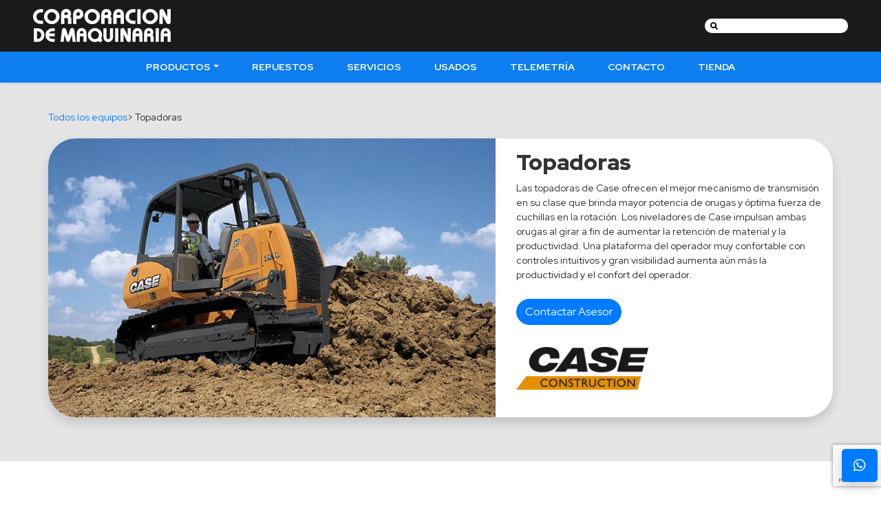

--- FILE ---
content_type: text/html; charset=UTF-8
request_url: https://www.comasa.com.uy/productos/topadoras/
body_size: 74692
content:
<!DOCTYPE html>
<html lang="es">
<head>
    <!-- Google tag (gtag.js) -->
    <script async src="https://www.googletagmanager.com/gtag/js?id=G-LFS6DMXR7X"></script>
    <script>
        window.dataLayer = window.dataLayer || [];
        function gtag(){dataLayer.push(arguments);}
        gtag('js', new Date());

        gtag('config', 'G-LFS6DMXR7X');
    </script>
    <!-- End Google Tag -->
    <meta charset="UTF-8">
    <meta http-equiv="X-UA-Compatible" content="IE=edge">
    <meta name="viewport" content="width=device-width, initial-scale=1.0">

    <!-- ICO Favicon -->
    <!-- <link rel="icon" href="/favicon.ico" type="image/x-icon">
    <link rel="shortcut icon" href="/favicon.ico" type="image/x-icon"> -->

    

            
    <!-- Facebook Pixel Code -->
    <script>
      !function(f,b,e,v,n,t,s)
      {if(f.fbq)return;n=f.fbq=function(){n.callMethod?
      n.callMethod.apply(n,arguments):n.queue.push(arguments)};
      if(!f._fbq)f._fbq=n;n.push=n;n.loaded=!0;n.version='2.0';
      n.queue=[];t=b.createElement(e);t.async=!0;
      t.src=v;s=b.getElementsByTagName(e)[0];
      s.parentNode.insertBefore(t,s)}(window, document,'script',
      'https://connect.facebook.net/en_US/fbevents.js');
      fbq('init', '2789967464381799');
      fbq('track', 'PageView');

    </script>
    <noscript><img height="1" width="1" style="display:none"
      src="https://www.facebook.com/tr?id=2789967464381799&ev=PageView&noscript=1"
    /></noscript>
    <!-- End Facebook Pixel Code -->
    
    <!-- Twitter universal website tag code -->
	<script>
    !function(e,t,n,s,u,a){e.twq||(s=e.twq=function(){s.exe?s.exe.apply(s,arguments):s.queue.push(arguments);
    },s.version='1.1',s.queue=[],u=t.createElement(n),u.async=!0,u.src='//static.ads-twitter.com/uwt.js',
    a=t.getElementsByTagName(n)[0],a.parentNode.insertBefore(u,a))}(window,document,'script');
    // Insert Twitter Pixel ID and Standard Event data below
    twq('init','nzy5t');
    twq('track','PageView');
    </script>
    <!-- End Twitter universal website tag code -->
    
		<!-- All in One SEO 4.9.0 - aioseo.com -->
	<meta name="description" content="Las topadoras de Case ofrecen el mejor mecanismo de transmisión en su clase que brinda mayor potencia de orugas y óptima fuerza de cuchillas en la rotación. Los niveladores de Case impulsan ambas orugas al girar a fin de aumentar la retención de material y la productividad. Una plataforma del operador muy confortable con controles" />
	<meta name="robots" content="max-image-preview:large" />
	<link rel="canonical" href="https://www.comasa.com.uy/productos/topadoras/" />
	<meta name="generator" content="All in One SEO (AIOSEO) 4.9.0" />
		<meta property="og:locale" content="es_ES" />
		<meta property="og:site_name" content="Comasa - Sitio de pruebas" />
		<meta property="og:type" content="article" />
		<meta property="og:title" content="Topadoras - Comasa" />
		<meta property="og:description" content="Las topadoras de Case ofrecen el mejor mecanismo de transmisión en su clase que brinda mayor potencia de orugas y óptima fuerza de cuchillas en la rotación. Los niveladores de Case impulsan ambas orugas al girar a fin de aumentar la retención de material y la productividad. Una plataforma del operador muy confortable con controles" />
		<meta property="og:url" content="https://www.comasa.com.uy/productos/topadoras/" />
		<meta property="article:published_time" content="2022-04-19T20:12:52+00:00" />
		<meta property="article:modified_time" content="2022-05-25T18:59:16+00:00" />
		<meta name="twitter:card" content="summary_large_image" />
		<meta name="twitter:title" content="Topadoras - Comasa" />
		<meta name="twitter:description" content="Las topadoras de Case ofrecen el mejor mecanismo de transmisión en su clase que brinda mayor potencia de orugas y óptima fuerza de cuchillas en la rotación. Los niveladores de Case impulsan ambas orugas al girar a fin de aumentar la retención de material y la productividad. Una plataforma del operador muy confortable con controles" />
		<script type="application/ld+json" class="aioseo-schema">
			{"@context":"https:\/\/schema.org","@graph":[{"@type":"BreadcrumbList","@id":"https:\/\/www.comasa.com.uy\/productos\/topadoras\/#breadcrumblist","itemListElement":[{"@type":"ListItem","@id":"https:\/\/www.comasa.com.uy#listItem","position":1,"name":"Home","item":"https:\/\/www.comasa.com.uy","nextItem":{"@type":"ListItem","@id":"https:\/\/www.comasa.com.uy\/productos\/#listItem","name":"Productos"}},{"@type":"ListItem","@id":"https:\/\/www.comasa.com.uy\/productos\/#listItem","position":2,"name":"Productos","item":"https:\/\/www.comasa.com.uy\/productos\/","nextItem":{"@type":"ListItem","@id":"https:\/\/www.comasa.com.uy\/marca\/case-ce\/#listItem","name":"Case Ce"},"previousItem":{"@type":"ListItem","@id":"https:\/\/www.comasa.com.uy#listItem","name":"Home"}},{"@type":"ListItem","@id":"https:\/\/www.comasa.com.uy\/marca\/case-ce\/#listItem","position":3,"name":"Case Ce","item":"https:\/\/www.comasa.com.uy\/marca\/case-ce\/","nextItem":{"@type":"ListItem","@id":"https:\/\/www.comasa.com.uy\/productos\/topadoras\/#listItem","name":"Topadoras"},"previousItem":{"@type":"ListItem","@id":"https:\/\/www.comasa.com.uy\/productos\/#listItem","name":"Productos"}},{"@type":"ListItem","@id":"https:\/\/www.comasa.com.uy\/productos\/topadoras\/#listItem","position":4,"name":"Topadoras","previousItem":{"@type":"ListItem","@id":"https:\/\/www.comasa.com.uy\/marca\/case-ce\/#listItem","name":"Case Ce"}}]},{"@type":"Organization","@id":"https:\/\/www.comasa.com.uy\/#organization","name":"Comasa","description":"Sitio de pruebas","url":"https:\/\/www.comasa.com.uy\/"},{"@type":"WebPage","@id":"https:\/\/www.comasa.com.uy\/productos\/topadoras\/#webpage","url":"https:\/\/www.comasa.com.uy\/productos\/topadoras\/","name":"Topadoras - Comasa","description":"Las topadoras de Case ofrecen el mejor mecanismo de transmisi\u00f3n en su clase que brinda mayor potencia de orugas y \u00f3ptima fuerza de cuchillas en la rotaci\u00f3n. Los niveladores de Case impulsan ambas orugas al girar a fin de aumentar la retenci\u00f3n de material y la productividad. Una plataforma del operador muy confortable con controles","inLanguage":"es-ES","isPartOf":{"@id":"https:\/\/www.comasa.com.uy\/#website"},"breadcrumb":{"@id":"https:\/\/www.comasa.com.uy\/productos\/topadoras\/#breadcrumblist"},"image":{"@type":"ImageObject","url":"https:\/\/www.comasa.com.uy\/wp-content\/uploads\/2022\/04\/750l-2.jpg","@id":"https:\/\/www.comasa.com.uy\/productos\/topadoras\/#mainImage","width":850,"height":567},"primaryImageOfPage":{"@id":"https:\/\/www.comasa.com.uy\/productos\/topadoras\/#mainImage"},"datePublished":"2022-04-19T17:12:52-03:00","dateModified":"2022-05-25T15:59:16-03:00"},{"@type":"WebSite","@id":"https:\/\/www.comasa.com.uy\/#website","url":"https:\/\/www.comasa.com.uy\/","name":"Comasa","description":"Sitio de pruebas","inLanguage":"es-ES","publisher":{"@id":"https:\/\/www.comasa.com.uy\/#organization"}}]}
		</script>
		<!-- All in One SEO -->

<link rel='dns-prefetch' href='//static.addtoany.com' />
<link rel='dns-prefetch' href='//cdn.jsdelivr.net' />
<link rel='dns-prefetch' href='//unpkg.com' />
<link rel='dns-prefetch' href='//cdnjs.cloudflare.com' />
<link rel="alternate" title="oEmbed (JSON)" type="application/json+oembed" href="https://www.comasa.com.uy/wp-json/oembed/1.0/embed?url=https%3A%2F%2Fwww.comasa.com.uy%2Fproductos%2Ftopadoras%2F" />
<link rel="alternate" title="oEmbed (XML)" type="text/xml+oembed" href="https://www.comasa.com.uy/wp-json/oembed/1.0/embed?url=https%3A%2F%2Fwww.comasa.com.uy%2Fproductos%2Ftopadoras%2F&#038;format=xml" />
<style id='wp-img-auto-sizes-contain-inline-css' type='text/css'>
img:is([sizes=auto i],[sizes^="auto," i]){contain-intrinsic-size:3000px 1500px}
/*# sourceURL=wp-img-auto-sizes-contain-inline-css */
</style>
<style id='wp-emoji-styles-inline-css' type='text/css'>

	img.wp-smiley, img.emoji {
		display: inline !important;
		border: none !important;
		box-shadow: none !important;
		height: 1em !important;
		width: 1em !important;
		margin: 0 0.07em !important;
		vertical-align: -0.1em !important;
		background: none !important;
		padding: 0 !important;
	}
/*# sourceURL=wp-emoji-styles-inline-css */
</style>
<style id='wp-block-library-inline-css' type='text/css'>
:root{--wp-block-synced-color:#7a00df;--wp-block-synced-color--rgb:122,0,223;--wp-bound-block-color:var(--wp-block-synced-color);--wp-editor-canvas-background:#ddd;--wp-admin-theme-color:#007cba;--wp-admin-theme-color--rgb:0,124,186;--wp-admin-theme-color-darker-10:#006ba1;--wp-admin-theme-color-darker-10--rgb:0,107,160.5;--wp-admin-theme-color-darker-20:#005a87;--wp-admin-theme-color-darker-20--rgb:0,90,135;--wp-admin-border-width-focus:2px}@media (min-resolution:192dpi){:root{--wp-admin-border-width-focus:1.5px}}.wp-element-button{cursor:pointer}:root .has-very-light-gray-background-color{background-color:#eee}:root .has-very-dark-gray-background-color{background-color:#313131}:root .has-very-light-gray-color{color:#eee}:root .has-very-dark-gray-color{color:#313131}:root .has-vivid-green-cyan-to-vivid-cyan-blue-gradient-background{background:linear-gradient(135deg,#00d084,#0693e3)}:root .has-purple-crush-gradient-background{background:linear-gradient(135deg,#34e2e4,#4721fb 50%,#ab1dfe)}:root .has-hazy-dawn-gradient-background{background:linear-gradient(135deg,#faaca8,#dad0ec)}:root .has-subdued-olive-gradient-background{background:linear-gradient(135deg,#fafae1,#67a671)}:root .has-atomic-cream-gradient-background{background:linear-gradient(135deg,#fdd79a,#004a59)}:root .has-nightshade-gradient-background{background:linear-gradient(135deg,#330968,#31cdcf)}:root .has-midnight-gradient-background{background:linear-gradient(135deg,#020381,#2874fc)}:root{--wp--preset--font-size--normal:16px;--wp--preset--font-size--huge:42px}.has-regular-font-size{font-size:1em}.has-larger-font-size{font-size:2.625em}.has-normal-font-size{font-size:var(--wp--preset--font-size--normal)}.has-huge-font-size{font-size:var(--wp--preset--font-size--huge)}.has-text-align-center{text-align:center}.has-text-align-left{text-align:left}.has-text-align-right{text-align:right}.has-fit-text{white-space:nowrap!important}#end-resizable-editor-section{display:none}.aligncenter{clear:both}.items-justified-left{justify-content:flex-start}.items-justified-center{justify-content:center}.items-justified-right{justify-content:flex-end}.items-justified-space-between{justify-content:space-between}.screen-reader-text{border:0;clip-path:inset(50%);height:1px;margin:-1px;overflow:hidden;padding:0;position:absolute;width:1px;word-wrap:normal!important}.screen-reader-text:focus{background-color:#ddd;clip-path:none;color:#444;display:block;font-size:1em;height:auto;left:5px;line-height:normal;padding:15px 23px 14px;text-decoration:none;top:5px;width:auto;z-index:100000}html :where(.has-border-color){border-style:solid}html :where([style*=border-top-color]){border-top-style:solid}html :where([style*=border-right-color]){border-right-style:solid}html :where([style*=border-bottom-color]){border-bottom-style:solid}html :where([style*=border-left-color]){border-left-style:solid}html :where([style*=border-width]){border-style:solid}html :where([style*=border-top-width]){border-top-style:solid}html :where([style*=border-right-width]){border-right-style:solid}html :where([style*=border-bottom-width]){border-bottom-style:solid}html :where([style*=border-left-width]){border-left-style:solid}html :where(img[class*=wp-image-]){height:auto;max-width:100%}:where(figure){margin:0 0 1em}html :where(.is-position-sticky){--wp-admin--admin-bar--position-offset:var(--wp-admin--admin-bar--height,0px)}@media screen and (max-width:600px){html :where(.is-position-sticky){--wp-admin--admin-bar--position-offset:0px}}

/*# sourceURL=wp-block-library-inline-css */
</style><style id='global-styles-inline-css' type='text/css'>
:root{--wp--preset--aspect-ratio--square: 1;--wp--preset--aspect-ratio--4-3: 4/3;--wp--preset--aspect-ratio--3-4: 3/4;--wp--preset--aspect-ratio--3-2: 3/2;--wp--preset--aspect-ratio--2-3: 2/3;--wp--preset--aspect-ratio--16-9: 16/9;--wp--preset--aspect-ratio--9-16: 9/16;--wp--preset--color--black: #000000;--wp--preset--color--cyan-bluish-gray: #abb8c3;--wp--preset--color--white: #ffffff;--wp--preset--color--pale-pink: #f78da7;--wp--preset--color--vivid-red: #cf2e2e;--wp--preset--color--luminous-vivid-orange: #ff6900;--wp--preset--color--luminous-vivid-amber: #fcb900;--wp--preset--color--light-green-cyan: #7bdcb5;--wp--preset--color--vivid-green-cyan: #00d084;--wp--preset--color--pale-cyan-blue: #8ed1fc;--wp--preset--color--vivid-cyan-blue: #0693e3;--wp--preset--color--vivid-purple: #9b51e0;--wp--preset--gradient--vivid-cyan-blue-to-vivid-purple: linear-gradient(135deg,rgb(6,147,227) 0%,rgb(155,81,224) 100%);--wp--preset--gradient--light-green-cyan-to-vivid-green-cyan: linear-gradient(135deg,rgb(122,220,180) 0%,rgb(0,208,130) 100%);--wp--preset--gradient--luminous-vivid-amber-to-luminous-vivid-orange: linear-gradient(135deg,rgb(252,185,0) 0%,rgb(255,105,0) 100%);--wp--preset--gradient--luminous-vivid-orange-to-vivid-red: linear-gradient(135deg,rgb(255,105,0) 0%,rgb(207,46,46) 100%);--wp--preset--gradient--very-light-gray-to-cyan-bluish-gray: linear-gradient(135deg,rgb(238,238,238) 0%,rgb(169,184,195) 100%);--wp--preset--gradient--cool-to-warm-spectrum: linear-gradient(135deg,rgb(74,234,220) 0%,rgb(151,120,209) 20%,rgb(207,42,186) 40%,rgb(238,44,130) 60%,rgb(251,105,98) 80%,rgb(254,248,76) 100%);--wp--preset--gradient--blush-light-purple: linear-gradient(135deg,rgb(255,206,236) 0%,rgb(152,150,240) 100%);--wp--preset--gradient--blush-bordeaux: linear-gradient(135deg,rgb(254,205,165) 0%,rgb(254,45,45) 50%,rgb(107,0,62) 100%);--wp--preset--gradient--luminous-dusk: linear-gradient(135deg,rgb(255,203,112) 0%,rgb(199,81,192) 50%,rgb(65,88,208) 100%);--wp--preset--gradient--pale-ocean: linear-gradient(135deg,rgb(255,245,203) 0%,rgb(182,227,212) 50%,rgb(51,167,181) 100%);--wp--preset--gradient--electric-grass: linear-gradient(135deg,rgb(202,248,128) 0%,rgb(113,206,126) 100%);--wp--preset--gradient--midnight: linear-gradient(135deg,rgb(2,3,129) 0%,rgb(40,116,252) 100%);--wp--preset--font-size--small: 13px;--wp--preset--font-size--medium: 20px;--wp--preset--font-size--large: 36px;--wp--preset--font-size--x-large: 42px;--wp--preset--spacing--20: 0.44rem;--wp--preset--spacing--30: 0.67rem;--wp--preset--spacing--40: 1rem;--wp--preset--spacing--50: 1.5rem;--wp--preset--spacing--60: 2.25rem;--wp--preset--spacing--70: 3.38rem;--wp--preset--spacing--80: 5.06rem;--wp--preset--shadow--natural: 6px 6px 9px rgba(0, 0, 0, 0.2);--wp--preset--shadow--deep: 12px 12px 50px rgba(0, 0, 0, 0.4);--wp--preset--shadow--sharp: 6px 6px 0px rgba(0, 0, 0, 0.2);--wp--preset--shadow--outlined: 6px 6px 0px -3px rgb(255, 255, 255), 6px 6px rgb(0, 0, 0);--wp--preset--shadow--crisp: 6px 6px 0px rgb(0, 0, 0);}:where(.is-layout-flex){gap: 0.5em;}:where(.is-layout-grid){gap: 0.5em;}body .is-layout-flex{display: flex;}.is-layout-flex{flex-wrap: wrap;align-items: center;}.is-layout-flex > :is(*, div){margin: 0;}body .is-layout-grid{display: grid;}.is-layout-grid > :is(*, div){margin: 0;}:where(.wp-block-columns.is-layout-flex){gap: 2em;}:where(.wp-block-columns.is-layout-grid){gap: 2em;}:where(.wp-block-post-template.is-layout-flex){gap: 1.25em;}:where(.wp-block-post-template.is-layout-grid){gap: 1.25em;}.has-black-color{color: var(--wp--preset--color--black) !important;}.has-cyan-bluish-gray-color{color: var(--wp--preset--color--cyan-bluish-gray) !important;}.has-white-color{color: var(--wp--preset--color--white) !important;}.has-pale-pink-color{color: var(--wp--preset--color--pale-pink) !important;}.has-vivid-red-color{color: var(--wp--preset--color--vivid-red) !important;}.has-luminous-vivid-orange-color{color: var(--wp--preset--color--luminous-vivid-orange) !important;}.has-luminous-vivid-amber-color{color: var(--wp--preset--color--luminous-vivid-amber) !important;}.has-light-green-cyan-color{color: var(--wp--preset--color--light-green-cyan) !important;}.has-vivid-green-cyan-color{color: var(--wp--preset--color--vivid-green-cyan) !important;}.has-pale-cyan-blue-color{color: var(--wp--preset--color--pale-cyan-blue) !important;}.has-vivid-cyan-blue-color{color: var(--wp--preset--color--vivid-cyan-blue) !important;}.has-vivid-purple-color{color: var(--wp--preset--color--vivid-purple) !important;}.has-black-background-color{background-color: var(--wp--preset--color--black) !important;}.has-cyan-bluish-gray-background-color{background-color: var(--wp--preset--color--cyan-bluish-gray) !important;}.has-white-background-color{background-color: var(--wp--preset--color--white) !important;}.has-pale-pink-background-color{background-color: var(--wp--preset--color--pale-pink) !important;}.has-vivid-red-background-color{background-color: var(--wp--preset--color--vivid-red) !important;}.has-luminous-vivid-orange-background-color{background-color: var(--wp--preset--color--luminous-vivid-orange) !important;}.has-luminous-vivid-amber-background-color{background-color: var(--wp--preset--color--luminous-vivid-amber) !important;}.has-light-green-cyan-background-color{background-color: var(--wp--preset--color--light-green-cyan) !important;}.has-vivid-green-cyan-background-color{background-color: var(--wp--preset--color--vivid-green-cyan) !important;}.has-pale-cyan-blue-background-color{background-color: var(--wp--preset--color--pale-cyan-blue) !important;}.has-vivid-cyan-blue-background-color{background-color: var(--wp--preset--color--vivid-cyan-blue) !important;}.has-vivid-purple-background-color{background-color: var(--wp--preset--color--vivid-purple) !important;}.has-black-border-color{border-color: var(--wp--preset--color--black) !important;}.has-cyan-bluish-gray-border-color{border-color: var(--wp--preset--color--cyan-bluish-gray) !important;}.has-white-border-color{border-color: var(--wp--preset--color--white) !important;}.has-pale-pink-border-color{border-color: var(--wp--preset--color--pale-pink) !important;}.has-vivid-red-border-color{border-color: var(--wp--preset--color--vivid-red) !important;}.has-luminous-vivid-orange-border-color{border-color: var(--wp--preset--color--luminous-vivid-orange) !important;}.has-luminous-vivid-amber-border-color{border-color: var(--wp--preset--color--luminous-vivid-amber) !important;}.has-light-green-cyan-border-color{border-color: var(--wp--preset--color--light-green-cyan) !important;}.has-vivid-green-cyan-border-color{border-color: var(--wp--preset--color--vivid-green-cyan) !important;}.has-pale-cyan-blue-border-color{border-color: var(--wp--preset--color--pale-cyan-blue) !important;}.has-vivid-cyan-blue-border-color{border-color: var(--wp--preset--color--vivid-cyan-blue) !important;}.has-vivid-purple-border-color{border-color: var(--wp--preset--color--vivid-purple) !important;}.has-vivid-cyan-blue-to-vivid-purple-gradient-background{background: var(--wp--preset--gradient--vivid-cyan-blue-to-vivid-purple) !important;}.has-light-green-cyan-to-vivid-green-cyan-gradient-background{background: var(--wp--preset--gradient--light-green-cyan-to-vivid-green-cyan) !important;}.has-luminous-vivid-amber-to-luminous-vivid-orange-gradient-background{background: var(--wp--preset--gradient--luminous-vivid-amber-to-luminous-vivid-orange) !important;}.has-luminous-vivid-orange-to-vivid-red-gradient-background{background: var(--wp--preset--gradient--luminous-vivid-orange-to-vivid-red) !important;}.has-very-light-gray-to-cyan-bluish-gray-gradient-background{background: var(--wp--preset--gradient--very-light-gray-to-cyan-bluish-gray) !important;}.has-cool-to-warm-spectrum-gradient-background{background: var(--wp--preset--gradient--cool-to-warm-spectrum) !important;}.has-blush-light-purple-gradient-background{background: var(--wp--preset--gradient--blush-light-purple) !important;}.has-blush-bordeaux-gradient-background{background: var(--wp--preset--gradient--blush-bordeaux) !important;}.has-luminous-dusk-gradient-background{background: var(--wp--preset--gradient--luminous-dusk) !important;}.has-pale-ocean-gradient-background{background: var(--wp--preset--gradient--pale-ocean) !important;}.has-electric-grass-gradient-background{background: var(--wp--preset--gradient--electric-grass) !important;}.has-midnight-gradient-background{background: var(--wp--preset--gradient--midnight) !important;}.has-small-font-size{font-size: var(--wp--preset--font-size--small) !important;}.has-medium-font-size{font-size: var(--wp--preset--font-size--medium) !important;}.has-large-font-size{font-size: var(--wp--preset--font-size--large) !important;}.has-x-large-font-size{font-size: var(--wp--preset--font-size--x-large) !important;}
/*# sourceURL=global-styles-inline-css */
</style>

<style id='classic-theme-styles-inline-css' type='text/css'>
/*! This file is auto-generated */
.wp-block-button__link{color:#fff;background-color:#32373c;border-radius:9999px;box-shadow:none;text-decoration:none;padding:calc(.667em + 2px) calc(1.333em + 2px);font-size:1.125em}.wp-block-file__button{background:#32373c;color:#fff;text-decoration:none}
/*# sourceURL=/wp-includes/css/classic-themes.min.css */
</style>
<link rel='stylesheet' id='contact-form-7-css' href='https://www.comasa.com.uy/wp-content/plugins/contact-form-7/includes/css/styles.css?ver=6.1.3' type='text/css' media='all' />
<link rel='stylesheet' id='style-css' href='https://www.comasa.com.uy/wp-content/themes/comasa2022/style.css?ver=6.9' type='text/css' media='all' />
<link rel='stylesheet' id='style_n-css' href='https://www.comasa.com.uy/wp-content/themes/comasa2022/libs/estilos_n.css?ver=6.9' type='text/css' media='all' />
<link rel='stylesheet' id='bootstrap-css' href='https://www.comasa.com.uy/wp-content/themes/comasa2022/libs/bootstrap/css/bootstrap.css?ver=4.4.1' type='text/css' media='all' />
<link rel='stylesheet' id='fontawesome-css' href='https://www.comasa.com.uy/wp-content/themes/comasa2022/fontawesome/css/all.min.css?ver=3.0.1' type='text/css' media='all' />
<link rel='stylesheet' id='aoscss-css' href='https://unpkg.com/aos@2.3.1/dist/aos.css?ver=3.0.1' type='text/css' media='all' />
<link rel='stylesheet' id='animatecss-css' href='https://cdnjs.cloudflare.com/ajax/libs/animate.css/4.1.1/animate.min.css?ver=3.0.1' type='text/css' media='all' />
<link rel='stylesheet' id='flickitycss-css' href='https://www.comasa.com.uy/wp-content/themes/comasa2022/libs/flickity/flickity.min.css?ver=2.3.0' type='text/css' media='all' />
<link rel='stylesheet' id='slickcss-css-css' href='https://cdn.jsdelivr.net/npm/slick-carousel@1.8.1/slick/slick.css?ver=1.8.1' type='text/css' media='all' />
<link rel='stylesheet' id='slickcss-theme-css' href='https://cdn.jsdelivr.net/npm/slick-carousel@1.8.1/slick/slick-theme.css?ver=1.8.1' type='text/css' media='all' />
<link rel='stylesheet' id='venobox-css' href='https://cdn.jsdelivr.net/npm/venobox@2.1.8/dist/venobox.css?ver=2.1.8' type='text/css' media='all' />
<link rel='stylesheet' id='estilos-css' href='https://www.comasa.com.uy/wp-content/themes/comasa2022/libs/css/estilos.css?ver=1.0.0' type='text/css' media='all' />
<link rel='stylesheet' id='addtoany-css' href='https://www.comasa.com.uy/wp-content/plugins/add-to-any/addtoany.min.css?ver=1.16' type='text/css' media='all' />
<script type="text/javascript" id="addtoany-core-js-before">
/* <![CDATA[ */
window.a2a_config=window.a2a_config||{};a2a_config.callbacks=[];a2a_config.overlays=[];a2a_config.templates={};a2a_localize = {
	Share: "Compartir",
	Save: "Guardar",
	Subscribe: "Suscribir",
	Email: "Correo electrónico",
	Bookmark: "Marcador",
	ShowAll: "Mostrar todo",
	ShowLess: "Mostrar menos",
	FindServices: "Encontrar servicio(s)",
	FindAnyServiceToAddTo: "Encuentra al instante cualquier servicio para añadir a",
	PoweredBy: "Funciona con",
	ShareViaEmail: "Compartir por correo electrónico",
	SubscribeViaEmail: "Suscribirse a través de correo electrónico",
	BookmarkInYourBrowser: "Añadir a marcadores de tu navegador",
	BookmarkInstructions: "Presiona «Ctrl+D» o «\u2318+D» para añadir esta página a marcadores",
	AddToYourFavorites: "Añadir a tus favoritos",
	SendFromWebOrProgram: "Enviar desde cualquier dirección o programa de correo electrónico ",
	EmailProgram: "Programa de correo electrónico",
	More: "Más&#8230;",
	ThanksForSharing: "¡Gracias por compartir!",
	ThanksForFollowing: "¡Gracias por seguirnos!"
};


//# sourceURL=addtoany-core-js-before
/* ]]> */
</script>
<script type="text/javascript" defer src="https://static.addtoany.com/menu/page.js" id="addtoany-core-js"></script>
<script type="text/javascript" src="https://www.comasa.com.uy/wp-includes/js/jquery/jquery.min.js?ver=3.7.1" id="jquery-core-js"></script>
<script type="text/javascript" src="https://www.comasa.com.uy/wp-includes/js/jquery/jquery-migrate.min.js?ver=3.4.1" id="jquery-migrate-js"></script>
<script type="text/javascript" defer src="https://www.comasa.com.uy/wp-content/plugins/add-to-any/addtoany.min.js?ver=1.1" id="addtoany-jquery-js"></script>
<script type="text/javascript" src="https://www.comasa.com.uy/wp-content/themes/comasa2022/libs/js/popper.min.js?ver=1.16.0" id="popper-js"></script>
<script type="text/javascript" src="https://cdn.jsdelivr.net/npm/bootstrap@4.6.1/dist/js/bootstrap.min.js?ver=4.4.1" id="bootstrapjs-js"></script>
<script type="text/javascript" src="https://unpkg.com/aos@2.3.1/dist/aos.js?ver=3.0.1" id="aosjs-js"></script>
<link rel="https://api.w.org/" href="https://www.comasa.com.uy/wp-json/" /><link rel="alternate" title="JSON" type="application/json" href="https://www.comasa.com.uy/wp-json/wp/v2/productos/7769" /><link rel="EditURI" type="application/rsd+xml" title="RSD" href="https://www.comasa.com.uy/xmlrpc.php?rsd" />
<meta name="generator" content="WordPress 6.9" />
<link rel='shortlink' href='https://www.comasa.com.uy/?p=7769' />
<link rel="icon" href="https://www.comasa.com.uy/wp-content/uploads/2024/05/512x512-150x150.png" sizes="32x32" />
<link rel="icon" href="https://www.comasa.com.uy/wp-content/uploads/2024/05/512x512-300x300.png" sizes="192x192" />
<link rel="apple-touch-icon" href="https://www.comasa.com.uy/wp-content/uploads/2024/05/512x512-300x300.png" />
<meta name="msapplication-TileImage" content="https://www.comasa.com.uy/wp-content/uploads/2024/05/512x512-300x300.png" />
</head>

<body>

    <header class="bg-black">
        <!-- TOP MENU -->
        <nav class="navbar navbar-expand-lg bg-black px-5">

            <a class="navbar-brand text-white" href="https://www.comasa.com.uy">
                <img class="img-fluid" src="https://www.comasa.com.uy/wp-content/themes/comasa2022/img/comasa_logo.svg" width="200" height="70" class="d-inline-block align-top" alt="COMASA">
            </a>

            <div class="ml-auto" id="buscador-menu">
                <form role="search" method="get" id="searchform" class="searchform" action="https://www.comasa.com.uy/">
				<div>
					<label class="screen-reader-text" for="s">Buscar:</label>
					<input type="text" value="" name="s" id="s" />
					<input type="submit" id="searchsubmit" value="Buscar" />
				</div>
			</form>            </div>
            
        </nav>


        <nav id="mega-menu-header" class="navbar navbar-expand-lg navbar-light bg-blue py-1 shadow-sm">
            <a href="#" class="navbar-brand font-weight-bold d-block d-lg-none"></a> <button type="button" data-toggle="collapse" data-target="#navbarContent" aria-controls="navbars" aria-expanded="false" aria-label="Toggle navigation" class="navbar-toggler"> <span class="navbar-toggler-icon"></span> </button>
            <div id="navbarContent" class="collapse navbar-collapse">
                <ul class="navbar-nav mx-auto">
                    <li class="nav-item dropdown megamenu"><a id="megamenu" href="" data-toggle="dropdown" aria-haspopup="true" aria-expanded="false" class="nav-link dropdown-toggle font-weight-bold text-uppercase text-white px-4">Productos</a>
                        <div aria-labelledby="megamneu" class="dropdown-menu bg-blueComasa border-0 p-0 m-0 w-100">
                            <div class="container">
                                <div class="row bg-blueComasa rounded-0 m-0 w-100">
                                    <div class="col-lg-12 col-xl-12">
                                        <div class="p-4">
                                            <div class="row text-white">
                                                <div class="col-lg-3 mb-lg-4">
                                                    <a class="text-decoration-none text-reset" href="https://www.comasa.com.uy/maquinaria_categoria/agricola/">
                                                        <h5 class="fc-blueComasaShade1 font-weight-bold text-uppercase">Agricola</h5>
                                                    </a>
                                                    <h6 class='mb-0'><a href="https://www.comasa.com.uy/maquinaria_categoria/agricola/tractores/" class="text-white font-weight-bold nav-link text-sm pb-0">Tractores</a></h6><h6 class='mb-0'><a href="https://www.comasa.com.uy/maquinaria_categoria/agricola/tolvas/" class="text-white font-weight-bold nav-link text-sm pb-0">Tolvas</a></h6><h6 class='mb-0'><a href="https://www.comasa.com.uy/maquinaria_categoria/agricola/cosechadoras/" class="text-white font-weight-bold nav-link text-sm pb-0">Cosechadoras</a></h6><h6 class='mb-0'><a href="https://www.comasa.com.uy/maquinaria_categoria/agricola/plantadoras/" class="text-white font-weight-bold nav-link text-sm pb-0">Plantadoras</a></h6><h6 class='mb-0'><a href="https://www.comasa.com.uy/maquinaria_categoria/agricola/palas-cargadoras/" class="text-white font-weight-bold nav-link text-sm pb-0">Palas Cargadoras</a></h6><h6 class='mb-0'><a href="https://www.comasa.com.uy/maquinaria_categoria/agricola/mixers" class="text-white font-weight-bold nav-link text-sm pb-0">Mixers</a></h6>

                                                </div>
                                                <div class="col-lg-3 mb-lg-4">
                                                    <h5 class="font-weight-bold text-uppercase d-none d-lg-block invisible">&nbsp</h5>
                                                    <h6 class='mb-0'><a href="https://www.comasa.com.uy/maquinaria_categoria/agricola/pulverizadores/" class="text-white font-weight-bold nav-link text-sm pb-0">Pulverizadores</a></h6><h6 class='mb-0'><a href="https://www.comasa.com.uy/maquinaria_categoria/agricola/forraje/" class="text-white font-weight-bold nav-link text-sm pb-0">Forrajes</a></h6><h6 class='mb-0'><a href="https://www.comasa.com.uy/maquinaria_categoria/agricola/plataformas/" class="text-white font-weight-bold nav-link text-sm pb-0">Plataformas</a></h6><h6 class='mb-0'><a href="https://www.comasa.com.uy/maquinaria_categoria/agricola/orugas/" class="text-white font-weight-bold nav-link text-sm pb-0">Orugas</a></h6><h6 class='mb-0'><a href="https://www.comasa.com.uy/maquinaria_categoria/agricola/movimiento-de-suelo/" class="text-white font-weight-bold nav-link text-sm pb-0">Movimiento de suelo</a></h6>
                                                </div>
                                                <div class="col-lg-3 mb-lg-4">
                                                    <a class="text-decoration-none text-reset" href="https://www.comasa.com.uy/maquinaria_categoria/vial/">
                                                        <h5 class="fc-blueComasaShade1 font-weight-bold text-uppercase">Vial</h5>
                                                    </a>
                                                    <h6 class='mb-0'><a href="https://www.comasa.com.uy/maquinaria_categoria/construccion/retroexcavadoras/" class="text-white font-weight-bold nav-link text-sm pb-0">Retroexcavadoras</a></h6><h6 class='mb-0'><a href="https://www.comasa.com.uy/maquinaria_categoria/construccion/excavadoras/" class="text-white font-weight-bold nav-link text-sm pb-0">Excavadoras</a></h6><h6 class='mb-0'><a href="https://www.comasa.com.uy/maquinaria_categoria/construccion/motoniveladoras/" class="text-white font-weight-bold nav-link text-sm pb-0">Motoniveladoras</a></h6><h6 class='mb-0'><a href="https://www.comasa.com.uy/maquinaria_categoria/construccion/minicargadores/" class="text-white font-weight-bold nav-link text-sm pb-0">Minicargadores</a></h6><h6 class='mb-0'><a href="https://www.comasa.com.uy/maquinaria_categoria/construccion/palas-cargadoras/" class="text-white font-weight-bold nav-link text-sm pb-0">Palas Cargadoras</a></h6><h6 class='mb-0'><a href="https://www.comasa.com.uy/maquinaria_categoria/construccion/topadoras/" class="text-white font-weight-bold nav-link text-sm pb-0">Topadoras</a></h6><h6 class='mb-0'><a href="https://www.comasa.com.uy/maquinaria_categoria/construccion/miniexcavadoras/" class="text-white font-weight-bold nav-link text-sm pb-0">Miniexcavadoras</a></h6><h6 class='mb-0'><a href="https://www.comasa.com.uy/maquinaria_categoria/construccion/compactadores/" class="text-white font-weight-bold nav-link text-sm pb-0">Compactadores</a></h6><h6 class='mb-0'><a href="https://www.comasa.com.uy/maquinaria_categoria/construccion/palas-cargadoras-construccion/" class="text-white font-weight-bold nav-link text-sm pb-0">Palas Cargadoras</a></h6><h6 class='mb-0'><a href="https://www.comasa.com.uy/maquinaria_categoria/construccion/rodillo-vibratorio/" class="text-white font-weight-bold nav-link text-sm pb-0">Rodillo Vibratorio</a></h6><h6 class='mb-0'><a href="https://www.comasa.com.uy/maquinaria_categoria/construccion/rodillo-neumatico/" class="text-white font-weight-bold nav-link text-sm pb-0">Rodillo Neumático </a></h6><h6 class='mb-0'><a href="https://www.comasa.com.uy/maquinaria_categoria/construccion/tendem/" class="text-white font-weight-bold nav-link text-sm pb-0">Tandem</a></h6>

                                                </div>
                                                <div class="col-lg-3 mb-lg-4">
                                                    <a class="text-decoration-none text-reset" href="https://www.comasa.com.uy/maquinaria_categoria/energia/">
                                                        <h5 class="fc-blueComasaShade1 font-weight-bold text-uppercase">Energía </h5>
                                                    </a>
                                                    
                                                    <a class="text-decoration-none text-reset" href="https://www.comasa.com.uy/maquinaria_categoria/equipos-de-riego/">
                                                        <h5 class="fc-blueComasaShade1 font-weight-bold text-uppercase">Equipos de Riego</h5>
                                                    </a>

                                                    
                                                    <a class="text-decoration-none text-reset" href="https://www.comasa.com.uy/maquinaria_categoria/fuerza/">
                                                        <h5 class="fc-blueComasaShade1 font-weight-bold text-uppercase">Fuerza y Jardín</h5>
                                                    </a>
                                                    
                                                    <a class="text-decoration-none text-reset" href="https://www.comasa.com.uy/maquinaria_categoria/fpt">
                                                        <h5 class="fc-blueComasaShade1 font-weight-bold text-uppercase">Motorización FPT</h5>
                                                    </a>
                                                    
                                                </div>
                                            </div>
                                        </div>
                                    </div>
                                </div>
                            </div>
                        </div>
                    </li>
                    <li class="nav-item"><a href="https://www.comasa.com.uy/repuestos/" class="nav-link font-weight-bold text-uppercase text-white px-4">Repuestos</a></li>
                    <li class="nav-item"><a href="https://www.comasa.com.uy/servicios/" class="nav-link font-weight-bold text-uppercase text-white px-4">Servicios</a></li>
                    <li class="nav-item"><a href="https://usados.comasa.com.uy/" target="_blank" class="nav-link font-weight-bold text-uppercase text-white px-4">Usados</a></li>
                    <li class="nav-item"><a href="https://www.comasa.com.uy/telemetria/" class="nav-link font-weight-bold text-uppercase text-white px-4">Telemetría</a></li>
                    <li class="nav-item"><a href="https://www.comasa.com.uy/contacto/" class="nav-link font-weight-bold text-uppercase text-white px-4">Contacto</a></li>
                    <li class="nav-item"><a href="https://tienda.comasa.com.uy/" target="_blank" class="nav-link font-weight-bold text-uppercase text-white px-4">Tienda</a></li>

                </ul>
            </div>
        </nav>



    </header>
    <section id="producto-main-info" class="bg-gris py-3">
        <div class="container">
            <div class="row" id="breadcrumbs">
                <div class="col pl-0 pt-4 pb-3">
                      
                    <nav>
                    <a href=https://www.comasa.com.uy/maquinaria_categoria/todos-los-equipos/>Todos los equipos</a>>&nbsp;Topadoras                        </nav>

                </div>
            </div>
        </div>
        <div class="container mt-1 mb-5 bg-white rounded shadow">    
            <div class="row">
                <div class="col-md-7 col-lg-7 pl-0">   
                                            <div class="bg-product" style="background-image:url('https://www.comasa.com.uy/wp-content/uploads/2022/04/750l-2.jpg');"></div>
                    

                </div>
                <div class="col-md-5 col-lg-5 py-3">
                    <h2>Topadoras</h2>
                    <p>Las topadoras de Case ofrecen el mejor mecanismo de transmisión en su clase que brinda mayor potencia de orugas y óptima fuerza de cuchillas en la rotación. Los niveladores de Case impulsan ambas orugas al girar a fin de aumentar la retención de material y la productividad. Una plataforma del operador muy confortable con controles intuitivos y gran visibilidad aumenta aún más la productividad y el confort del operador.</p>

                    
                    <div id="acciones" class="py-2">
                        <a href="#" class="btn btn-primary mr-2" data-toggle="modal" data-target="#contactarAsesor">Contactar Asesor</a>
                                            </div>

                    <img class='img-fluid py-4 mt-auto logo-marca' src='https://www.comasa.com.uy/wp-content/uploads/2022/04/case.png' alt='CORPORACIÓN DE MAQUINARIA URUGUAY'>
                </div>
            </div>
        </div>
        
        
        <div class="modal fade" id="contactarAsesor" tabindex="-1" aria-labelledby="contactarAsesor" aria-hidden="true">
            <div class="modal-dialog modal-dialog-centered modal-lg">
                <div class="modal-content">
                    <div class="modal-header">
                        <h5 class="modal-title" id="contactarAsesorLabel">Consulta sobre Topadoras</h5>
                        <button type="button" class="close" data-dismiss="modal" aria-label="Close">
                        <span aria-hidden="true">&times;</span>
                        </button>
                    </div>
                    <div class="modal-body">
                        
<div class="wpcf7 no-js" id="wpcf7-f7961-p7769-o1" lang="es-ES" dir="ltr" data-wpcf7-id="7961">
<div class="screen-reader-response"><p role="status" aria-live="polite" aria-atomic="true"></p> <ul></ul></div>
<form action="/productos/topadoras/#wpcf7-f7961-p7769-o1" method="post" class="wpcf7-form init" aria-label="Formulario de contacto" novalidate="novalidate" data-status="init">
<fieldset class="hidden-fields-container"><input type="hidden" name="_wpcf7" value="7961" /><input type="hidden" name="_wpcf7_version" value="6.1.3" /><input type="hidden" name="_wpcf7_locale" value="es_ES" /><input type="hidden" name="_wpcf7_unit_tag" value="wpcf7-f7961-p7769-o1" /><input type="hidden" name="_wpcf7_container_post" value="7769" /><input type="hidden" name="_wpcf7_posted_data_hash" value="" /><input type="hidden" name="_wpcf7_recaptcha_response" value="" />
</fieldset>
<div class="form-group">
	<p><label>Nombre*</label><span class="wpcf7-form-control-wrap" data-name="your-name"><input size="40" maxlength="400" class="wpcf7-form-control wpcf7-text wpcf7-validates-as-required form-control" aria-required="true" aria-invalid="false" value="" type="text" name="your-name" /></span>
	</p>
</div>
<div class="form-group">
	<p><label>Email*</label><span class="wpcf7-form-control-wrap" data-name="your-email"><input size="40" maxlength="400" class="wpcf7-form-control wpcf7-email wpcf7-validates-as-required wpcf7-text wpcf7-validates-as-email form-control" aria-required="true" aria-invalid="false" value="" type="email" name="your-email" /></span>
	</p>
</div>
<div class="form-group">
	<p><label>Teléfono</label><span class="wpcf7-form-control-wrap" data-name="your-tel"><input size="40" maxlength="400" class="wpcf7-form-control wpcf7-tel wpcf7-text wpcf7-validates-as-tel form-control" aria-invalid="false" value="" type="tel" name="your-tel" /></span>
	</p>
</div>
<div class="form-group">
	<p><label>Seleccione su ubicación*</label><br />
<span class="wpcf7-form-control-wrap" data-name="ubicacion"><select class="wpcf7-form-control wpcf7-select wpcf7-validates-as-required form-control" aria-required="true" aria-invalid="false" name="ubicacion"><option value="Artigas">Artigas</option><option value="Canelones">Canelones</option><option value="Cerro Largo">Cerro Largo</option><option value="Colonia">Colonia</option><option value="Durazno">Durazno</option><option value="Flores">Flores</option><option value="Florida">Florida</option><option value="Lavalleja">Lavalleja</option><option value="Maldonado">Maldonado</option><option value="Montevideo">Montevideo</option><option value="Paysandú">Paysandú</option><option value="Río Negro">Río Negro</option><option value="Rivera">Rivera</option><option value="Rocha">Rocha</option><option value="Salto">Salto</option><option value="San José">San José</option><option value="Soriano">Soriano</option><option value="Tacuarembó">Tacuarembó</option><option value="Treinta y Tres">Treinta y Tres</option><option value="Otro País">Otro País</option></select></span>
	</p>
</div>
<div class="form-group">
	<p><label>Mensaje</label><span class="wpcf7-form-control-wrap" data-name="your-message"><textarea cols="40" rows="6" maxlength="2000" class="wpcf7-form-control wpcf7-textarea form-control" aria-invalid="false" name="your-message"></textarea></span>
	</p>
</div>
<p><input class="wpcf7-form-control wpcf7-submit has-spinner btn btn-primary px-5" type="submit" value="Enviar" />
</p><div class="wpcf7-response-output" aria-hidden="true"></div>
</form>
</div>
                    </div>
                </div>
            </div>
        </div>

    </section>

    <section id="producto-complementary-info" >
        <div class="container py-5">
            <div class="row">
                                                            </div>
        </div>
    </section>  

<footer class="bg-darkBlueComasa">
    <div class="container-fluid pt-5 px-5">
        <div class="row">
            <div class="col-12 col-sm-12 col-lg-6">
                <div class="row">
                    <div class="col-sm-6 pb-3">
                        <h5 class="text-white text-uppercase font-weight-bold pb-3">Institucional</h5>
                        <ul id="menu-institucional" class="nav flex-column"><li id="menu-item-8708" class="menu-item menu-item-type-post_type menu-item-object-page menu-item-8708 nav-item text-white pl-0"><a class="nav-link text-white"href="https://www.comasa.com.uy/quienes-somos/">Quienes Somos</a></li>
<li id="menu-item-67" class="menu-item menu-item-type-custom menu-item-object-custom menu-item-67 nav-item text-white pl-0"><a class="nav-link text-white"href="/contacto/#sucursales-distribuidores">Sucursales y Distribuidores</a></li>
<li id="menu-item-9556" class="menu-item menu-item-type-custom menu-item-object-custom menu-item-9556 nav-item text-white pl-0"><a class="nav-link text-white"href="https://www.linkedin.com/company/corporaci%C3%B3n-de-maquinaria/jobs/">Trabaja con nosotros</a></li>
<li id="menu-item-7912" class="menu-item menu-item-type-post_type menu-item-object-page menu-item-7912 nav-item text-white pl-0"><a class="nav-link text-white"href="https://www.comasa.com.uy/noticias/">Noticias</a></li>
<li id="menu-item-7970" class="menu-item menu-item-type-post_type menu-item-object-page menu-item-7970 nav-item text-white pl-0"><a class="nav-link text-white"href="https://www.comasa.com.uy/repuestos/">Repuestos</a></li>
<li id="menu-item-7965" class="menu-item menu-item-type-post_type menu-item-object-page menu-item-7965 nav-item text-white pl-0"><a class="nav-link text-white"href="https://www.comasa.com.uy/servicios/">Servicios</a></li>
<li id="menu-item-7998" class="menu-item menu-item-type-post_type menu-item-object-page menu-item-7998 nav-item text-white pl-0"><a class="nav-link text-white"href="https://www.comasa.com.uy/capacitacion/">Capacitación</a></li>
<li id="menu-item-7999" class="menu-item menu-item-type-post_type menu-item-object-page menu-item-7999 nav-item text-white pl-0"><a class="nav-link text-white"href="https://www.comasa.com.uy/politica-de-privacidad/">Política de Privacidad</a></li>
</ul>                    </div>
                    <div class="col-sm-6 pb-3">
                        <h5 class="text-white text-uppercase font-weight-bold pb-3">Equipos</h5>
                        <ul id="menu-marcas" class="column-count-2"><li id="menu-item-9185" class="menu-item menu-item-type-taxonomy menu-item-object-maquinaria_categoria menu-item-9185 nav-item text-white pl-0"><a class="nav-link text-white"href="https://www.comasa.com.uy/maquinaria_categoria/agricola/">Agrícola</a></li>
<li id="menu-item-9187" class="menu-item menu-item-type-taxonomy menu-item-object-maquinaria_categoria menu-item-9187 nav-item text-white pl-0"><a class="nav-link text-white"href="https://www.comasa.com.uy/maquinaria_categoria/vial/">Víal</a></li>
<li id="menu-item-9188" class="menu-item menu-item-type-taxonomy menu-item-object-maquinaria_categoria menu-item-9188 nav-item text-white pl-0"><a class="nav-link text-white"href="https://www.comasa.com.uy/maquinaria_categoria/energia/">Energía</a></li>
<li id="menu-item-9189" class="menu-item menu-item-type-taxonomy menu-item-object-maquinaria_categoria menu-item-9189 nav-item text-white pl-0"><a class="nav-link text-white"href="https://www.comasa.com.uy/maquinaria_categoria/equipos-de-riego/">Equipos de Riego</a></li>
<li id="menu-item-9190" class="menu-item menu-item-type-taxonomy menu-item-object-maquinaria_categoria menu-item-9190 nav-item text-white pl-0"><a class="nav-link text-white"href="https://www.comasa.com.uy/maquinaria_categoria/fuerza/">Fuerza y Jardín</a></li>
<li id="menu-item-9548" class="menu-item menu-item-type-taxonomy menu-item-object-maquinaria_categoria menu-item-9548 nav-item text-white pl-0"><a class="nav-link text-white"href="https://www.comasa.com.uy/maquinaria_categoria/fpt/">FPT</a></li>
</ul>                    </div>
                </div>
            </div>            
            <div class="col-12 col-sm-6 col-lg-3 pb-3">
                <h5 class="text-white text-uppercase font-weight-bold pb-3">Servicios Online</h5>
                <ul id="menu-marcas" class="nav flex-column"><li id="menu-item-93" class="menu-item menu-item-type-custom menu-item-object-custom menu-item-93 nav-item text-white pl-0"><a class="nav-link text-white"title="Catálogo de repuestos New Holland." target="_blank" href="https://www.mycnhistore.com/sa/es/newhollandag/sa/cn/SA">Catálogo de repuestos New Holland.</a></li>
<li id="menu-item-94" class="menu-item menu-item-type-custom menu-item-object-custom menu-item-94 nav-item text-white pl-0"><a class="nav-link text-white"title="Catálogo de repuestos Case y CE." target="_blank" href="https://www.mycnhistore.com/sa/es/casece/sa/cn/SA">Catálogo de repuestos Case y CE.</a></li>
<li id="menu-item-95" class="menu-item menu-item-type-custom menu-item-object-custom menu-item-95 nav-item text-white pl-0"><a class="nav-link text-white"title="Precios y stock de repuestos" target="_blank" href="https://www.comasa.com.uy/stock/index.php">Precios y stock de repuestos</a></li>
<li id="menu-item-9606" class="menu-item menu-item-type-custom menu-item-object-custom menu-item-9606 nav-item text-white pl-0"><a class="nav-link text-white"href="https://www.comasa.com.uy/honda/registrar_garantia.php">Registrar Garantía Honda</a></li>
<li id="menu-item-9616" class="menu-item menu-item-type-custom menu-item-object-custom menu-item-9616 nav-item text-white pl-0"><a class="nav-link text-white"target="_blank" href="https://www.google.com/maps/d/u/0/viewer?mid=14oIczbTVl87HAVwEYcTwHfCunEwAqy05&amp;ll=-32.92802053279327%2C-55.90395205&amp;z=7">Distribuidores Fuerza y Jardín</a></li>
</ul>   
            </div>
            <div class="col-12 col-sm-6 col-lg-3 pb-3 text-xl-left">
                
                <h5 class="text-white text-uppercase font-weight-bold pb-3">Acceso Online</h5>
                <form id="form1" name="form1" action="https://www.comasa.com.uy/login/login.php" method="POST">
                    <div class="form-group">
                        <label for="usuario" class="text-white">Usuario</label>
                        <input type="text" name="usuario" id="usuario" class="form-control" >
                    </div>
                    <div class="form-group">
                        <label for="password" class="text-white">Contrase&ntilde;a</label>
                        <input type="password" name="password" id="password" class="form-control" >
                    </div>
                    <input type="submit" class="btn btn-primary btn-block" value="INGRESAR" />
                </form>

            </div>
        </div>
        <div class="row">
            <div class="col-12 col-sm-6 col-lg-3 mr-auto text-center">
                <div class="d-flex flex-column h-100 text-left">
                    <a class="d-block text-white py-3" href="https://www.comasa.com.uy">
                        <img class="img-fluid" src="https://www.comasa.com.uy/wp-content/themes/comasa2022/img/comasa_logo.svg" width="200" height="70" class="d-inline-block align-top" alt="COMASA">
                    </a>
                </div>
            </div>

            <div class="col-12 col-sm-6 col-lg-3 ml-auto text-center text-lg-right mt-auto">
                <div class="d-flex flex-column h-100">
                    
                    <div class="p-3" id="social-media">

                        <a target="_blank" href="https://twitter.com/corporacionuy">
                            <i class="text-white mr-2 fab fa-twitter fs-2"></i>
                        </a>
                        <a target="_blank" href="https://www.facebook.com/corporacionmaquinaria/">
                            <i class="text-white mr-2 fab fa-facebook-f fs-2"></i>
                        </a>
                        <a target="_blank" href="https://www.instagram.com/corporacionuy/">
                            <i class="text-white mr-2 fab fa-instagram fs-2"></i>
                        </a>
                        <a target="_blank" href="https://www.youtube.com/channel/UCSEls5oOM3DlB4uUR3qeZOw">
                            <i class="text-white mr-2 fab fa-youtube fs-2"></i>
                        </a>

                        <a target="_blank" href="https://www.linkedin.com/company/corporaci%C3%B3n-de-maquinaria/jobs/">
                            <i class="text-white mr-2 fab fa-linkedin-in fs-2"></i>
                        </a>

                    </div>

                </div>
            </div>
        </div>
    </div>
</footer>


<div class="fixed-buttonAsist">
    <!-- <button id="openAssistant" class="btn btn-primary shadow">Asistente</button> -->
    <button id="openAssistant" class="btn btn-lg btn-primary shadow"><i class="fab fa-whatsapp"></i></button>
</div>

<div class="card asistBox shadow" style="display:none;">
    <div class="card-header">
        <h3>Asistente</h3>
    </div>
    <div class="card-body">

        <div class="hAst">
            <h4>Hola soy tu asistente virtual</h4>
            <p>Para poder ayudarte necesito que selecciones un departamento</p>
            <select name="departamento" class="form-control" id="departamento">
                <option value="">Seleccione</option>
                <option value="artigas">Artigas</option>
                <option value="canelones">Canelones</option>
                <option value="cerrolargo">Cerro Largo</option>
                <option value="colonia">Colonia</option>
                <option value="durazno">Durazno</option>
                <option value="flores">Flores</option>
                <option value="florida">Florida</option>
                <option value="lavalleja">Lavalleja</option>
                <option value="maldonado">Maldonado</option>
                <option value="montevideo">Montevideo</option>
                <option value="paysandu">Paysandú</option>
                <option value="rionegro">Río Negro</option>
                <option value="rivera">Rivera</option>
                <option value="rocha">Rocha</option>
                <option value="salto">Salto</option>
                <option value="sanjose">San José</option>
                <option value="soriano">Soriano</option>
                <option value="tacuarembo">Tacuarembó</option>
                <option value="treintaytres">Treinta y Tres</option>
            </select>
        </div>

        <div id="darRespuesta1"></div>

        <div class="hAst2" style="display: none;">
            <h4>¿En qué podemos ayudarte?</h4>
            <p class="mb-0">Seleccione una opción</p>
        </div>

        <ol class="flex-column" id="olDis" style="display:none;">
            <li class="nav-item mt-3 mb-3"><button class="btn btn-primary" onclick="desplegue('servicios')">Servicios</button></li>
            <li class="nav-item mb-3"><button class="btn btn-primary" onclick="desplegue('repuestos')">Repuestos</button></li>
            <li class="nav-item mb-3"><button class="btn btn-primary" onclick="desplegue('maquinaria')">Maquinaria</button></li>
            <li class="nav-item mb-3"><button class="btn btn-primary" onclick="desplegue('tienda')">Tienda</button></li>
        </ol>

        <div id="darRespuesta2"></div>

    </div>
</div>

<script>
    var numerosWhatsappPorDepartamento = {
        artigas: {
            servicios: '59895864285',
            repuestos: '59895730832',
            maquinaria: '59893983188',
            tienda: 'https://tienda.comasa.com.uy/'
        },
        canelones: {
            servicios: '59893612910',
            repuestos: '59895353290',
            maquinaria: '59893598121',
            tienda: 'https://tienda.comasa.com.uy/'
        },
        cerrolargo: {
            servicios: '59894432376',
            repuestos: '59894432078',
            maquinaria: '59893598127',
            tienda: 'https://tienda.comasa.com.uy/'
        },
        colonia: {
            servicios: '59895255453',
            repuestos: '59895368043',
            maquinaria: '59899534504',
            tienda: 'https://tienda.comasa.com.uy/'
        },
        durazno: {
            servicios: '59895230761',
            repuestos: '59895353219',
            maquinaria: '59893598129',
            tienda: 'https://tienda.comasa.com.uy/'
        },
        flores: {
            servicios: '59895230761',
            repuestos: '59895353219',
            maquinaria: '59893598129',
            tienda: 'https://tienda.comasa.com.uy/'
        },
        florida: {
            servicios: '59895230761',
            repuestos: '59895353219',
            maquinaria: '59893598129',
            tienda: 'https://tienda.comasa.com.uy/'
        },
        lavalleja: {
            servicios: '59894432376',
            repuestos: '59893999724',
            maquinaria: '59893598121',
            tienda: 'https://tienda.comasa.com.uy/'
        },
        maldonado: {
            servicios: '59895255453',
            repuestos: '59895353290',
            maquinaria: '59895159837',
            tienda: 'https://tienda.comasa.com.uy/'
        },
        montevideo: {
            servicios: '59893612910',
            repuestos: '59895353290',
            maquinaria: '59895159837',
            tienda: 'https://tienda.comasa.com.uy/',
        },
        paysandu: {
            servicios: '59895864285',
            repuestos: '59893552405',
            maquinaria: '59893630399',
            tienda: 'https://tienda.comasa.com.uy/'
        },
        rionegro: {
            servicios: '59895864285',
            repuestos: '59895367916',
            maquinaria: '59899534504',
            tienda: 'https://tienda.comasa.com.uy/'
        },
        rivera: {
            servicios: '59895353175',
            repuestos: '59895368095',
            maquinaria: '59893598128',
            tienda: 'https://tienda.comasa.com.uy/'
        },
        rocha: {
            servicios: '59894432376',
            repuestos: '59893999724',
            maquinaria: '59895011673',
            tienda: 'https://tienda.comasa.com.uy/'
        },
        salto: {
            servicios: '59895864285',
            repuestos: '59895730832',
            maquinaria: '59893983188',
            tienda: 'https://tienda.comasa.com.uy/'
        },
        sanjose: {
            servicios: '59893612910',
            repuestos: '59895353290',
            maquinaria: '59893598121',
            tienda: 'https://tienda.comasa.com.uy/'
        },
        soriano: {
            servicios: '59895255453',
            repuestos: '59895368043',
            maquinaria: '59893610023',
            tienda: 'https://tienda.comasa.com.uy/'
        },
        tacuarembo: {
            servicios: '59895353175',
            repuestos: '59895368095',
            maquinaria: '59893598128',
            tienda: 'https://tienda.comasa.com.uy/'
        },
        treintaytres:{
            servicios: '59894432376',
            repuestos: '59893999724',
            maquinaria: '59895011673',
            tienda: 'https://tienda.comasa.com.uy/'
        }
    };

    function desplegue(opcion) {
        var departamentoSeleccionado = document.getElementById('departamento').value;
        var respuestaHTML = '';
        
        if (opcion === 'tienda') {
            var tiendaURL = numerosWhatsappPorDepartamento[departamentoSeleccionado][opcion];
            respuestaHTML = `
                <div class="darResp2">
                    <p class="fw-600 mb-0">Seleccionaste la opción:</p>
                    <p class="mb-0 text-capitalize">${opcion}</p>
                </div>
                <a href="${tiendaURL}" class="btn btn-primary" target="_blank">Visitar la tienda</a>
            `;
        } else {
            var numeroWhatsapp = numerosWhatsappPorDepartamento[departamentoSeleccionado][opcion];
            respuestaHTML = `
                <div class="darResp2">
                    <p class="fw-600 mb-0">Seleccionaste la opción:</p>
                    <p class="text-capitalize">${opcion}</p>
                    <p class="mb-0"><small>Presiona el botón para comunicarte con nuestro asistente de ${opcion}</small></p>   
                </div>
                <button class="btn btn-success" onclick="contactar('${numeroWhatsapp}', '${opcion}')">Contactanos por WhatsApp</button>
            `;
        }
        
        // document.getElementById('darRespuesta2').innerHTML = respuestaHTML;
        var darRespuesta2 = document.getElementById('darRespuesta2');
        darRespuesta2.innerHTML = respuestaHTML;
    }

    // function contactar(numeroWhatsapp) {
    //     var mensaje = encodeURIComponent("Hola! Me contacto desde la página web de COMASA por una consulta sobre ");
    //     mensaje += encodeURIComponent(opc);
    //     var urlWhatsapp = `https://api.whatsapp.com/send/?phone=${numeroWhatsapp}&text=${mensaje}&type=phone_number&app_absent=0`;

    //     window.open(urlWhatsapp, '_blank');
    // }

    function contactar(numeroWhatsapp, opcion) {
        var mensaje = encodeURIComponent(`Hola! Me contacto desde la página web de COMASA por una consulta sobre ${opcion}`);
        var urlWhatsapp = `https://api.whatsapp.com/send/?phone=${numeroWhatsapp}&text=${mensaje}&type=phone_number&app_absent=0`;

        window.open(urlWhatsapp, '_blank');
    }

    document.getElementById('departamento').addEventListener('change', function () {
        var departamentoSeleccionado = this.value;
        // si el departamento seleccionado es cerrolargo se cambia a cerro largo
        if (departamentoSeleccionado === 'cerrolargo') {
            departamentoSeleccionado = 'cerro largo';
        }else if(departamentoSeleccionado === 'treintaytres'){
            departamentoSeleccionado = 'treinta y tres';
        }else if (departamentoSeleccionado === 'paysandu') {
            departamentoSeleccionado = 'paysandú';
        }else if (departamentoSeleccionado === 'rionegro') {
            departamentoSeleccionado = 'rio negro';
        }else if (departamentoSeleccionado === 'sanjose') {
            departamentoSeleccionado = 'san josé';
        }else if (departamentoSeleccionado === 'tacuarembo') {
            departamentoSeleccionado = 'tacuarembó';
        }
        
        document.getElementById('darRespuesta1').innerHTML = `<div class="darResp1">
        <p class="mb-0"><span class="fw-600">Seleccionaste el departamento:</span></p>
        <p class="mb-0"><span class="text-capitalize">${departamentoSeleccionado}</span></p></div>`;
        document.querySelector('.hAst2').style.display = 'block';
        document.getElementById('olDis').style.display = 'flex';
    });

    // al presionar cualquiera de los buttons hijos de #olDis realizo un scroll to bottom dentro del contenedor .asistBox
    
    // Obtén una referencia al contenedor .asistBox
    var asistBox = document.querySelector('.asistBox');

    // Obtén una referencia a la lista de botones #olDis
    var olDisButtons = document.querySelectorAll('#olDis button');

    // Agrega un controlador de evento click a cada botón
    olDisButtons.forEach(function (button) {
        button.addEventListener('click', function () {
            // Desplaza hacia abajo el contenedor .asistBox al final de su contenido
            asistBox.scrollTop = asistBox.scrollHeight;
        });
    });


    // al presionar el boton de asistente se abre el asistente se cambia su display a block y se cambia el text del boton a cerrar y si se presiona nuevamente se cierra el asistente
    document.getElementById('openAssistant').addEventListener('click', function () {
        var asistente = document.querySelector('.asistBox');
        var botonAsistente = document.getElementById('openAssistant');

        if (asistente.style.display === 'none') {
            asistente.style.display = 'block';
            botonAsistente.innerHTML = 'Cerrar <i class="fa fa-times"></i>';
        } else {
            asistente.style.display = 'none';
            botonAsistente.innerHTML = '<i class="fab fa-whatsapp"></i>';
        }
    });

</script>

<script type="speculationrules">
{"prefetch":[{"source":"document","where":{"and":[{"href_matches":"/*"},{"not":{"href_matches":["/wp-*.php","/wp-admin/*","/wp-content/uploads/*","/wp-content/*","/wp-content/plugins/*","/wp-content/themes/comasa2022/*","/*\\?(.+)"]}},{"not":{"selector_matches":"a[rel~=\"nofollow\"]"}},{"not":{"selector_matches":".no-prefetch, .no-prefetch a"}}]},"eagerness":"conservative"}]}
</script>
<script type="module"  src="https://www.comasa.com.uy/wp-content/plugins/all-in-one-seo-pack/dist/Lite/assets/table-of-contents.95d0dfce.js?ver=4.9.0" id="aioseo/js/src/vue/standalone/blocks/table-of-contents/frontend.js-js"></script>
<script type="text/javascript" src="https://www.comasa.com.uy/wp-includes/js/dist/hooks.min.js?ver=dd5603f07f9220ed27f1" id="wp-hooks-js"></script>
<script type="text/javascript" src="https://www.comasa.com.uy/wp-includes/js/dist/i18n.min.js?ver=c26c3dc7bed366793375" id="wp-i18n-js"></script>
<script type="text/javascript" id="wp-i18n-js-after">
/* <![CDATA[ */
wp.i18n.setLocaleData( { 'text direction\u0004ltr': [ 'ltr' ] } );
//# sourceURL=wp-i18n-js-after
/* ]]> */
</script>
<script type="text/javascript" src="https://www.comasa.com.uy/wp-content/plugins/contact-form-7/includes/swv/js/index.js?ver=6.1.3" id="swv-js"></script>
<script type="text/javascript" id="contact-form-7-js-translations">
/* <![CDATA[ */
( function( domain, translations ) {
	var localeData = translations.locale_data[ domain ] || translations.locale_data.messages;
	localeData[""].domain = domain;
	wp.i18n.setLocaleData( localeData, domain );
} )( "contact-form-7", {"translation-revision-date":"2025-10-29 16:00:55+0000","generator":"GlotPress\/4.0.3","domain":"messages","locale_data":{"messages":{"":{"domain":"messages","plural-forms":"nplurals=2; plural=n != 1;","lang":"es"},"This contact form is placed in the wrong place.":["Este formulario de contacto est\u00e1 situado en el lugar incorrecto."],"Error:":["Error:"]}},"comment":{"reference":"includes\/js\/index.js"}} );
//# sourceURL=contact-form-7-js-translations
/* ]]> */
</script>
<script type="text/javascript" id="contact-form-7-js-before">
/* <![CDATA[ */
var wpcf7 = {
    "api": {
        "root": "https:\/\/www.comasa.com.uy\/wp-json\/",
        "namespace": "contact-form-7\/v1"
    }
};
//# sourceURL=contact-form-7-js-before
/* ]]> */
</script>
<script type="text/javascript" src="https://www.comasa.com.uy/wp-content/plugins/contact-form-7/includes/js/index.js?ver=6.1.3" id="contact-form-7-js"></script>
<script type="text/javascript" src="https://www.comasa.com.uy/wp-content/themes/comasa2022/libs/flickity/flickity.pkgd.min.js?ver=2.3.0" id="flickityjs-js"></script>
<script type="text/javascript" src="https://www.comasa.com.uy/wp-content/themes/comasa2022/libs/js/sweetalert2.all.js?ver=7.1.2" id="sweetalert-js"></script>
<script type="text/javascript" src="https://cdn.jsdelivr.net/npm/slick-carousel@1.8.1/slick/slick.min.js?ver=1.8.1" id="slickjs-js"></script>
<script type="text/javascript" src="https://cdn.jsdelivr.net/npm/venobox@2.1.8/dist/venobox.js?ver=2.1.8" id="venoboxjs-js"></script>
<script type="text/javascript" id="scripts-js-extra">
/* <![CDATA[ */
var bloginfo = {"template_url":"https://www.comasa.com.uy/wp-content/themes/comasa2022","site_url":"https://www.comasa.com.uy","post_id":{"ID":7769,"post_author":"3","post_date":"2022-04-19 17:12:52","post_date_gmt":"2022-04-19 20:12:52","post_content":"Las topadoras de Case ofrecen el mejor mecanismo de transmisi\u00f3n en su clase que brinda mayor potencia de orugas y \u00f3ptima fuerza de cuchillas en la rotaci\u00f3n. Los niveladores de Case impulsan ambas orugas al girar a fin de aumentar la retenci\u00f3n de material y la productividad. Una plataforma del operador muy confortable con controles intuitivos y gran visibilidad aumenta a\u00fan m\u00e1s la productividad y el confort del operador.","post_title":"Topadoras","post_excerpt":"","post_status":"publish","comment_status":"closed","ping_status":"closed","post_password":"","post_name":"topadoras","to_ping":"","pinged":"","post_modified":"2022-05-25 15:59:16","post_modified_gmt":"2022-05-25 18:59:16","post_content_filtered":"","post_parent":0,"guid":"https://www.comasa.com.uy/productos/topadoras/","menu_order":0,"post_type":"productos","post_mime_type":"","comment_count":"0","filter":"raw"}};
//# sourceURL=scripts-js-extra
/* ]]> */
</script>
<script type="text/javascript" src="https://www.comasa.com.uy/wp-content/themes/comasa2022/libs/js/scripts.js?ver=1.0" id="scripts-js"></script>
<script type="text/javascript" src="https://www.google.com/recaptcha/api.js?render=6LdeVlUpAAAAAA0EGq1xGMGvgpL9njq2naqFBtqE&amp;ver=3.0" id="google-recaptcha-js"></script>
<script type="text/javascript" src="https://www.comasa.com.uy/wp-includes/js/dist/vendor/wp-polyfill.min.js?ver=3.15.0" id="wp-polyfill-js"></script>
<script type="text/javascript" id="wpcf7-recaptcha-js-before">
/* <![CDATA[ */
var wpcf7_recaptcha = {
    "sitekey": "6LdeVlUpAAAAAA0EGq1xGMGvgpL9njq2naqFBtqE",
    "actions": {
        "homepage": "homepage",
        "contactform": "contactform"
    }
};
//# sourceURL=wpcf7-recaptcha-js-before
/* ]]> */
</script>
<script type="text/javascript" src="https://www.comasa.com.uy/wp-content/plugins/contact-form-7/modules/recaptcha/index.js?ver=6.1.3" id="wpcf7-recaptcha-js"></script>
<script id="wp-emoji-settings" type="application/json">
{"baseUrl":"https://s.w.org/images/core/emoji/17.0.2/72x72/","ext":".png","svgUrl":"https://s.w.org/images/core/emoji/17.0.2/svg/","svgExt":".svg","source":{"concatemoji":"https://www.comasa.com.uy/wp-includes/js/wp-emoji-release.min.js?ver=6.9"}}
</script>
<script type="module">
/* <![CDATA[ */
/*! This file is auto-generated */
const a=JSON.parse(document.getElementById("wp-emoji-settings").textContent),o=(window._wpemojiSettings=a,"wpEmojiSettingsSupports"),s=["flag","emoji"];function i(e){try{var t={supportTests:e,timestamp:(new Date).valueOf()};sessionStorage.setItem(o,JSON.stringify(t))}catch(e){}}function c(e,t,n){e.clearRect(0,0,e.canvas.width,e.canvas.height),e.fillText(t,0,0);t=new Uint32Array(e.getImageData(0,0,e.canvas.width,e.canvas.height).data);e.clearRect(0,0,e.canvas.width,e.canvas.height),e.fillText(n,0,0);const a=new Uint32Array(e.getImageData(0,0,e.canvas.width,e.canvas.height).data);return t.every((e,t)=>e===a[t])}function p(e,t){e.clearRect(0,0,e.canvas.width,e.canvas.height),e.fillText(t,0,0);var n=e.getImageData(16,16,1,1);for(let e=0;e<n.data.length;e++)if(0!==n.data[e])return!1;return!0}function u(e,t,n,a){switch(t){case"flag":return n(e,"\ud83c\udff3\ufe0f\u200d\u26a7\ufe0f","\ud83c\udff3\ufe0f\u200b\u26a7\ufe0f")?!1:!n(e,"\ud83c\udde8\ud83c\uddf6","\ud83c\udde8\u200b\ud83c\uddf6")&&!n(e,"\ud83c\udff4\udb40\udc67\udb40\udc62\udb40\udc65\udb40\udc6e\udb40\udc67\udb40\udc7f","\ud83c\udff4\u200b\udb40\udc67\u200b\udb40\udc62\u200b\udb40\udc65\u200b\udb40\udc6e\u200b\udb40\udc67\u200b\udb40\udc7f");case"emoji":return!a(e,"\ud83e\u1fac8")}return!1}function f(e,t,n,a){let r;const o=(r="undefined"!=typeof WorkerGlobalScope&&self instanceof WorkerGlobalScope?new OffscreenCanvas(300,150):document.createElement("canvas")).getContext("2d",{willReadFrequently:!0}),s=(o.textBaseline="top",o.font="600 32px Arial",{});return e.forEach(e=>{s[e]=t(o,e,n,a)}),s}function r(e){var t=document.createElement("script");t.src=e,t.defer=!0,document.head.appendChild(t)}a.supports={everything:!0,everythingExceptFlag:!0},new Promise(t=>{let n=function(){try{var e=JSON.parse(sessionStorage.getItem(o));if("object"==typeof e&&"number"==typeof e.timestamp&&(new Date).valueOf()<e.timestamp+604800&&"object"==typeof e.supportTests)return e.supportTests}catch(e){}return null}();if(!n){if("undefined"!=typeof Worker&&"undefined"!=typeof OffscreenCanvas&&"undefined"!=typeof URL&&URL.createObjectURL&&"undefined"!=typeof Blob)try{var e="postMessage("+f.toString()+"("+[JSON.stringify(s),u.toString(),c.toString(),p.toString()].join(",")+"));",a=new Blob([e],{type:"text/javascript"});const r=new Worker(URL.createObjectURL(a),{name:"wpTestEmojiSupports"});return void(r.onmessage=e=>{i(n=e.data),r.terminate(),t(n)})}catch(e){}i(n=f(s,u,c,p))}t(n)}).then(e=>{for(const n in e)a.supports[n]=e[n],a.supports.everything=a.supports.everything&&a.supports[n],"flag"!==n&&(a.supports.everythingExceptFlag=a.supports.everythingExceptFlag&&a.supports[n]);var t;a.supports.everythingExceptFlag=a.supports.everythingExceptFlag&&!a.supports.flag,a.supports.everything||((t=a.source||{}).concatemoji?r(t.concatemoji):t.wpemoji&&t.twemoji&&(r(t.twemoji),r(t.wpemoji)))});
//# sourceURL=https://www.comasa.com.uy/wp-includes/js/wp-emoji-loader.min.js
/* ]]> */
</script>
</body>
</html>
<script>
    var scrollToElement = function(element) {
    var $innerListItem = $(element),
        $parentDiv = $(element).parent();

    $parentDiv.scrollTop($parentDiv.scrollTop() + $innerListItem.position().top - $parentDiv.height()/2 + $innerListItem.height()/2);
    },
        setNavHeight = function() {
        setTimeout(function() {
            $('.carousel-nav-list').height($('.product-carousel').find('img').height() - $('.carousel-btn').height() * 2 - 20);
        }, 250);
        };

    $(".product-carousel").slick({
    arrows: false,
    fade: false,
    speed: 500,
    autoplay: true,
    responsive: [
        {
        breakpoint: 600,
        settings: {
            arrows: true,
            prevArrow: '<i class="slick-prev fa fa-chevron-left" aria-hidden="true"></i>',
            nextArrow: '<i class="slick-next fa fa-chevron-right" aria-hidden="true"></i>'
        }
        }
    ]
    });

    window.onresize = function() {
    setNavHeight();
    };

    $(document).ready(function() {
    setNavHeight();
    });

    $(".carousel").on("beforeChange", function(event, slick, currentSlide, nextSlide) {
    $('.carousel-nav-item').removeClass('active');
    $('.carousel-nav-item[data-slide="' + nextSlide +  '"]').addClass('active');
    scrollToElement($('.carousel-nav-item[data-slide="' + nextSlide +  '"]')[0]);
    });

    $(document).on('click', '.carousel-nav-item', function(e) {
    var $this = $(this),
        slideNumber = parseInt($this.attr('data-slide'));

    $(".product-carousel").slick("slickGoTo", slideNumber);
    });

    $(document).on('click', '.prev-img', function() {
    $(".product-carousel").slick("slickPrev");
    });

    $(document).on('click', '.next-img', function() {
    $(".product-carousel").slick("slickNext");
    });
</script>

--- FILE ---
content_type: text/html; charset=utf-8
request_url: https://www.google.com/recaptcha/api2/anchor?ar=1&k=6LdeVlUpAAAAAA0EGq1xGMGvgpL9njq2naqFBtqE&co=aHR0cHM6Ly93d3cuY29tYXNhLmNvbS51eTo0NDM.&hl=en&v=PoyoqOPhxBO7pBk68S4YbpHZ&size=invisible&anchor-ms=20000&execute-ms=30000&cb=5fm04nclx90
body_size: 48683
content:
<!DOCTYPE HTML><html dir="ltr" lang="en"><head><meta http-equiv="Content-Type" content="text/html; charset=UTF-8">
<meta http-equiv="X-UA-Compatible" content="IE=edge">
<title>reCAPTCHA</title>
<style type="text/css">
/* cyrillic-ext */
@font-face {
  font-family: 'Roboto';
  font-style: normal;
  font-weight: 400;
  font-stretch: 100%;
  src: url(//fonts.gstatic.com/s/roboto/v48/KFO7CnqEu92Fr1ME7kSn66aGLdTylUAMa3GUBHMdazTgWw.woff2) format('woff2');
  unicode-range: U+0460-052F, U+1C80-1C8A, U+20B4, U+2DE0-2DFF, U+A640-A69F, U+FE2E-FE2F;
}
/* cyrillic */
@font-face {
  font-family: 'Roboto';
  font-style: normal;
  font-weight: 400;
  font-stretch: 100%;
  src: url(//fonts.gstatic.com/s/roboto/v48/KFO7CnqEu92Fr1ME7kSn66aGLdTylUAMa3iUBHMdazTgWw.woff2) format('woff2');
  unicode-range: U+0301, U+0400-045F, U+0490-0491, U+04B0-04B1, U+2116;
}
/* greek-ext */
@font-face {
  font-family: 'Roboto';
  font-style: normal;
  font-weight: 400;
  font-stretch: 100%;
  src: url(//fonts.gstatic.com/s/roboto/v48/KFO7CnqEu92Fr1ME7kSn66aGLdTylUAMa3CUBHMdazTgWw.woff2) format('woff2');
  unicode-range: U+1F00-1FFF;
}
/* greek */
@font-face {
  font-family: 'Roboto';
  font-style: normal;
  font-weight: 400;
  font-stretch: 100%;
  src: url(//fonts.gstatic.com/s/roboto/v48/KFO7CnqEu92Fr1ME7kSn66aGLdTylUAMa3-UBHMdazTgWw.woff2) format('woff2');
  unicode-range: U+0370-0377, U+037A-037F, U+0384-038A, U+038C, U+038E-03A1, U+03A3-03FF;
}
/* math */
@font-face {
  font-family: 'Roboto';
  font-style: normal;
  font-weight: 400;
  font-stretch: 100%;
  src: url(//fonts.gstatic.com/s/roboto/v48/KFO7CnqEu92Fr1ME7kSn66aGLdTylUAMawCUBHMdazTgWw.woff2) format('woff2');
  unicode-range: U+0302-0303, U+0305, U+0307-0308, U+0310, U+0312, U+0315, U+031A, U+0326-0327, U+032C, U+032F-0330, U+0332-0333, U+0338, U+033A, U+0346, U+034D, U+0391-03A1, U+03A3-03A9, U+03B1-03C9, U+03D1, U+03D5-03D6, U+03F0-03F1, U+03F4-03F5, U+2016-2017, U+2034-2038, U+203C, U+2040, U+2043, U+2047, U+2050, U+2057, U+205F, U+2070-2071, U+2074-208E, U+2090-209C, U+20D0-20DC, U+20E1, U+20E5-20EF, U+2100-2112, U+2114-2115, U+2117-2121, U+2123-214F, U+2190, U+2192, U+2194-21AE, U+21B0-21E5, U+21F1-21F2, U+21F4-2211, U+2213-2214, U+2216-22FF, U+2308-230B, U+2310, U+2319, U+231C-2321, U+2336-237A, U+237C, U+2395, U+239B-23B7, U+23D0, U+23DC-23E1, U+2474-2475, U+25AF, U+25B3, U+25B7, U+25BD, U+25C1, U+25CA, U+25CC, U+25FB, U+266D-266F, U+27C0-27FF, U+2900-2AFF, U+2B0E-2B11, U+2B30-2B4C, U+2BFE, U+3030, U+FF5B, U+FF5D, U+1D400-1D7FF, U+1EE00-1EEFF;
}
/* symbols */
@font-face {
  font-family: 'Roboto';
  font-style: normal;
  font-weight: 400;
  font-stretch: 100%;
  src: url(//fonts.gstatic.com/s/roboto/v48/KFO7CnqEu92Fr1ME7kSn66aGLdTylUAMaxKUBHMdazTgWw.woff2) format('woff2');
  unicode-range: U+0001-000C, U+000E-001F, U+007F-009F, U+20DD-20E0, U+20E2-20E4, U+2150-218F, U+2190, U+2192, U+2194-2199, U+21AF, U+21E6-21F0, U+21F3, U+2218-2219, U+2299, U+22C4-22C6, U+2300-243F, U+2440-244A, U+2460-24FF, U+25A0-27BF, U+2800-28FF, U+2921-2922, U+2981, U+29BF, U+29EB, U+2B00-2BFF, U+4DC0-4DFF, U+FFF9-FFFB, U+10140-1018E, U+10190-1019C, U+101A0, U+101D0-101FD, U+102E0-102FB, U+10E60-10E7E, U+1D2C0-1D2D3, U+1D2E0-1D37F, U+1F000-1F0FF, U+1F100-1F1AD, U+1F1E6-1F1FF, U+1F30D-1F30F, U+1F315, U+1F31C, U+1F31E, U+1F320-1F32C, U+1F336, U+1F378, U+1F37D, U+1F382, U+1F393-1F39F, U+1F3A7-1F3A8, U+1F3AC-1F3AF, U+1F3C2, U+1F3C4-1F3C6, U+1F3CA-1F3CE, U+1F3D4-1F3E0, U+1F3ED, U+1F3F1-1F3F3, U+1F3F5-1F3F7, U+1F408, U+1F415, U+1F41F, U+1F426, U+1F43F, U+1F441-1F442, U+1F444, U+1F446-1F449, U+1F44C-1F44E, U+1F453, U+1F46A, U+1F47D, U+1F4A3, U+1F4B0, U+1F4B3, U+1F4B9, U+1F4BB, U+1F4BF, U+1F4C8-1F4CB, U+1F4D6, U+1F4DA, U+1F4DF, U+1F4E3-1F4E6, U+1F4EA-1F4ED, U+1F4F7, U+1F4F9-1F4FB, U+1F4FD-1F4FE, U+1F503, U+1F507-1F50B, U+1F50D, U+1F512-1F513, U+1F53E-1F54A, U+1F54F-1F5FA, U+1F610, U+1F650-1F67F, U+1F687, U+1F68D, U+1F691, U+1F694, U+1F698, U+1F6AD, U+1F6B2, U+1F6B9-1F6BA, U+1F6BC, U+1F6C6-1F6CF, U+1F6D3-1F6D7, U+1F6E0-1F6EA, U+1F6F0-1F6F3, U+1F6F7-1F6FC, U+1F700-1F7FF, U+1F800-1F80B, U+1F810-1F847, U+1F850-1F859, U+1F860-1F887, U+1F890-1F8AD, U+1F8B0-1F8BB, U+1F8C0-1F8C1, U+1F900-1F90B, U+1F93B, U+1F946, U+1F984, U+1F996, U+1F9E9, U+1FA00-1FA6F, U+1FA70-1FA7C, U+1FA80-1FA89, U+1FA8F-1FAC6, U+1FACE-1FADC, U+1FADF-1FAE9, U+1FAF0-1FAF8, U+1FB00-1FBFF;
}
/* vietnamese */
@font-face {
  font-family: 'Roboto';
  font-style: normal;
  font-weight: 400;
  font-stretch: 100%;
  src: url(//fonts.gstatic.com/s/roboto/v48/KFO7CnqEu92Fr1ME7kSn66aGLdTylUAMa3OUBHMdazTgWw.woff2) format('woff2');
  unicode-range: U+0102-0103, U+0110-0111, U+0128-0129, U+0168-0169, U+01A0-01A1, U+01AF-01B0, U+0300-0301, U+0303-0304, U+0308-0309, U+0323, U+0329, U+1EA0-1EF9, U+20AB;
}
/* latin-ext */
@font-face {
  font-family: 'Roboto';
  font-style: normal;
  font-weight: 400;
  font-stretch: 100%;
  src: url(//fonts.gstatic.com/s/roboto/v48/KFO7CnqEu92Fr1ME7kSn66aGLdTylUAMa3KUBHMdazTgWw.woff2) format('woff2');
  unicode-range: U+0100-02BA, U+02BD-02C5, U+02C7-02CC, U+02CE-02D7, U+02DD-02FF, U+0304, U+0308, U+0329, U+1D00-1DBF, U+1E00-1E9F, U+1EF2-1EFF, U+2020, U+20A0-20AB, U+20AD-20C0, U+2113, U+2C60-2C7F, U+A720-A7FF;
}
/* latin */
@font-face {
  font-family: 'Roboto';
  font-style: normal;
  font-weight: 400;
  font-stretch: 100%;
  src: url(//fonts.gstatic.com/s/roboto/v48/KFO7CnqEu92Fr1ME7kSn66aGLdTylUAMa3yUBHMdazQ.woff2) format('woff2');
  unicode-range: U+0000-00FF, U+0131, U+0152-0153, U+02BB-02BC, U+02C6, U+02DA, U+02DC, U+0304, U+0308, U+0329, U+2000-206F, U+20AC, U+2122, U+2191, U+2193, U+2212, U+2215, U+FEFF, U+FFFD;
}
/* cyrillic-ext */
@font-face {
  font-family: 'Roboto';
  font-style: normal;
  font-weight: 500;
  font-stretch: 100%;
  src: url(//fonts.gstatic.com/s/roboto/v48/KFO7CnqEu92Fr1ME7kSn66aGLdTylUAMa3GUBHMdazTgWw.woff2) format('woff2');
  unicode-range: U+0460-052F, U+1C80-1C8A, U+20B4, U+2DE0-2DFF, U+A640-A69F, U+FE2E-FE2F;
}
/* cyrillic */
@font-face {
  font-family: 'Roboto';
  font-style: normal;
  font-weight: 500;
  font-stretch: 100%;
  src: url(//fonts.gstatic.com/s/roboto/v48/KFO7CnqEu92Fr1ME7kSn66aGLdTylUAMa3iUBHMdazTgWw.woff2) format('woff2');
  unicode-range: U+0301, U+0400-045F, U+0490-0491, U+04B0-04B1, U+2116;
}
/* greek-ext */
@font-face {
  font-family: 'Roboto';
  font-style: normal;
  font-weight: 500;
  font-stretch: 100%;
  src: url(//fonts.gstatic.com/s/roboto/v48/KFO7CnqEu92Fr1ME7kSn66aGLdTylUAMa3CUBHMdazTgWw.woff2) format('woff2');
  unicode-range: U+1F00-1FFF;
}
/* greek */
@font-face {
  font-family: 'Roboto';
  font-style: normal;
  font-weight: 500;
  font-stretch: 100%;
  src: url(//fonts.gstatic.com/s/roboto/v48/KFO7CnqEu92Fr1ME7kSn66aGLdTylUAMa3-UBHMdazTgWw.woff2) format('woff2');
  unicode-range: U+0370-0377, U+037A-037F, U+0384-038A, U+038C, U+038E-03A1, U+03A3-03FF;
}
/* math */
@font-face {
  font-family: 'Roboto';
  font-style: normal;
  font-weight: 500;
  font-stretch: 100%;
  src: url(//fonts.gstatic.com/s/roboto/v48/KFO7CnqEu92Fr1ME7kSn66aGLdTylUAMawCUBHMdazTgWw.woff2) format('woff2');
  unicode-range: U+0302-0303, U+0305, U+0307-0308, U+0310, U+0312, U+0315, U+031A, U+0326-0327, U+032C, U+032F-0330, U+0332-0333, U+0338, U+033A, U+0346, U+034D, U+0391-03A1, U+03A3-03A9, U+03B1-03C9, U+03D1, U+03D5-03D6, U+03F0-03F1, U+03F4-03F5, U+2016-2017, U+2034-2038, U+203C, U+2040, U+2043, U+2047, U+2050, U+2057, U+205F, U+2070-2071, U+2074-208E, U+2090-209C, U+20D0-20DC, U+20E1, U+20E5-20EF, U+2100-2112, U+2114-2115, U+2117-2121, U+2123-214F, U+2190, U+2192, U+2194-21AE, U+21B0-21E5, U+21F1-21F2, U+21F4-2211, U+2213-2214, U+2216-22FF, U+2308-230B, U+2310, U+2319, U+231C-2321, U+2336-237A, U+237C, U+2395, U+239B-23B7, U+23D0, U+23DC-23E1, U+2474-2475, U+25AF, U+25B3, U+25B7, U+25BD, U+25C1, U+25CA, U+25CC, U+25FB, U+266D-266F, U+27C0-27FF, U+2900-2AFF, U+2B0E-2B11, U+2B30-2B4C, U+2BFE, U+3030, U+FF5B, U+FF5D, U+1D400-1D7FF, U+1EE00-1EEFF;
}
/* symbols */
@font-face {
  font-family: 'Roboto';
  font-style: normal;
  font-weight: 500;
  font-stretch: 100%;
  src: url(//fonts.gstatic.com/s/roboto/v48/KFO7CnqEu92Fr1ME7kSn66aGLdTylUAMaxKUBHMdazTgWw.woff2) format('woff2');
  unicode-range: U+0001-000C, U+000E-001F, U+007F-009F, U+20DD-20E0, U+20E2-20E4, U+2150-218F, U+2190, U+2192, U+2194-2199, U+21AF, U+21E6-21F0, U+21F3, U+2218-2219, U+2299, U+22C4-22C6, U+2300-243F, U+2440-244A, U+2460-24FF, U+25A0-27BF, U+2800-28FF, U+2921-2922, U+2981, U+29BF, U+29EB, U+2B00-2BFF, U+4DC0-4DFF, U+FFF9-FFFB, U+10140-1018E, U+10190-1019C, U+101A0, U+101D0-101FD, U+102E0-102FB, U+10E60-10E7E, U+1D2C0-1D2D3, U+1D2E0-1D37F, U+1F000-1F0FF, U+1F100-1F1AD, U+1F1E6-1F1FF, U+1F30D-1F30F, U+1F315, U+1F31C, U+1F31E, U+1F320-1F32C, U+1F336, U+1F378, U+1F37D, U+1F382, U+1F393-1F39F, U+1F3A7-1F3A8, U+1F3AC-1F3AF, U+1F3C2, U+1F3C4-1F3C6, U+1F3CA-1F3CE, U+1F3D4-1F3E0, U+1F3ED, U+1F3F1-1F3F3, U+1F3F5-1F3F7, U+1F408, U+1F415, U+1F41F, U+1F426, U+1F43F, U+1F441-1F442, U+1F444, U+1F446-1F449, U+1F44C-1F44E, U+1F453, U+1F46A, U+1F47D, U+1F4A3, U+1F4B0, U+1F4B3, U+1F4B9, U+1F4BB, U+1F4BF, U+1F4C8-1F4CB, U+1F4D6, U+1F4DA, U+1F4DF, U+1F4E3-1F4E6, U+1F4EA-1F4ED, U+1F4F7, U+1F4F9-1F4FB, U+1F4FD-1F4FE, U+1F503, U+1F507-1F50B, U+1F50D, U+1F512-1F513, U+1F53E-1F54A, U+1F54F-1F5FA, U+1F610, U+1F650-1F67F, U+1F687, U+1F68D, U+1F691, U+1F694, U+1F698, U+1F6AD, U+1F6B2, U+1F6B9-1F6BA, U+1F6BC, U+1F6C6-1F6CF, U+1F6D3-1F6D7, U+1F6E0-1F6EA, U+1F6F0-1F6F3, U+1F6F7-1F6FC, U+1F700-1F7FF, U+1F800-1F80B, U+1F810-1F847, U+1F850-1F859, U+1F860-1F887, U+1F890-1F8AD, U+1F8B0-1F8BB, U+1F8C0-1F8C1, U+1F900-1F90B, U+1F93B, U+1F946, U+1F984, U+1F996, U+1F9E9, U+1FA00-1FA6F, U+1FA70-1FA7C, U+1FA80-1FA89, U+1FA8F-1FAC6, U+1FACE-1FADC, U+1FADF-1FAE9, U+1FAF0-1FAF8, U+1FB00-1FBFF;
}
/* vietnamese */
@font-face {
  font-family: 'Roboto';
  font-style: normal;
  font-weight: 500;
  font-stretch: 100%;
  src: url(//fonts.gstatic.com/s/roboto/v48/KFO7CnqEu92Fr1ME7kSn66aGLdTylUAMa3OUBHMdazTgWw.woff2) format('woff2');
  unicode-range: U+0102-0103, U+0110-0111, U+0128-0129, U+0168-0169, U+01A0-01A1, U+01AF-01B0, U+0300-0301, U+0303-0304, U+0308-0309, U+0323, U+0329, U+1EA0-1EF9, U+20AB;
}
/* latin-ext */
@font-face {
  font-family: 'Roboto';
  font-style: normal;
  font-weight: 500;
  font-stretch: 100%;
  src: url(//fonts.gstatic.com/s/roboto/v48/KFO7CnqEu92Fr1ME7kSn66aGLdTylUAMa3KUBHMdazTgWw.woff2) format('woff2');
  unicode-range: U+0100-02BA, U+02BD-02C5, U+02C7-02CC, U+02CE-02D7, U+02DD-02FF, U+0304, U+0308, U+0329, U+1D00-1DBF, U+1E00-1E9F, U+1EF2-1EFF, U+2020, U+20A0-20AB, U+20AD-20C0, U+2113, U+2C60-2C7F, U+A720-A7FF;
}
/* latin */
@font-face {
  font-family: 'Roboto';
  font-style: normal;
  font-weight: 500;
  font-stretch: 100%;
  src: url(//fonts.gstatic.com/s/roboto/v48/KFO7CnqEu92Fr1ME7kSn66aGLdTylUAMa3yUBHMdazQ.woff2) format('woff2');
  unicode-range: U+0000-00FF, U+0131, U+0152-0153, U+02BB-02BC, U+02C6, U+02DA, U+02DC, U+0304, U+0308, U+0329, U+2000-206F, U+20AC, U+2122, U+2191, U+2193, U+2212, U+2215, U+FEFF, U+FFFD;
}
/* cyrillic-ext */
@font-face {
  font-family: 'Roboto';
  font-style: normal;
  font-weight: 900;
  font-stretch: 100%;
  src: url(//fonts.gstatic.com/s/roboto/v48/KFO7CnqEu92Fr1ME7kSn66aGLdTylUAMa3GUBHMdazTgWw.woff2) format('woff2');
  unicode-range: U+0460-052F, U+1C80-1C8A, U+20B4, U+2DE0-2DFF, U+A640-A69F, U+FE2E-FE2F;
}
/* cyrillic */
@font-face {
  font-family: 'Roboto';
  font-style: normal;
  font-weight: 900;
  font-stretch: 100%;
  src: url(//fonts.gstatic.com/s/roboto/v48/KFO7CnqEu92Fr1ME7kSn66aGLdTylUAMa3iUBHMdazTgWw.woff2) format('woff2');
  unicode-range: U+0301, U+0400-045F, U+0490-0491, U+04B0-04B1, U+2116;
}
/* greek-ext */
@font-face {
  font-family: 'Roboto';
  font-style: normal;
  font-weight: 900;
  font-stretch: 100%;
  src: url(//fonts.gstatic.com/s/roboto/v48/KFO7CnqEu92Fr1ME7kSn66aGLdTylUAMa3CUBHMdazTgWw.woff2) format('woff2');
  unicode-range: U+1F00-1FFF;
}
/* greek */
@font-face {
  font-family: 'Roboto';
  font-style: normal;
  font-weight: 900;
  font-stretch: 100%;
  src: url(//fonts.gstatic.com/s/roboto/v48/KFO7CnqEu92Fr1ME7kSn66aGLdTylUAMa3-UBHMdazTgWw.woff2) format('woff2');
  unicode-range: U+0370-0377, U+037A-037F, U+0384-038A, U+038C, U+038E-03A1, U+03A3-03FF;
}
/* math */
@font-face {
  font-family: 'Roboto';
  font-style: normal;
  font-weight: 900;
  font-stretch: 100%;
  src: url(//fonts.gstatic.com/s/roboto/v48/KFO7CnqEu92Fr1ME7kSn66aGLdTylUAMawCUBHMdazTgWw.woff2) format('woff2');
  unicode-range: U+0302-0303, U+0305, U+0307-0308, U+0310, U+0312, U+0315, U+031A, U+0326-0327, U+032C, U+032F-0330, U+0332-0333, U+0338, U+033A, U+0346, U+034D, U+0391-03A1, U+03A3-03A9, U+03B1-03C9, U+03D1, U+03D5-03D6, U+03F0-03F1, U+03F4-03F5, U+2016-2017, U+2034-2038, U+203C, U+2040, U+2043, U+2047, U+2050, U+2057, U+205F, U+2070-2071, U+2074-208E, U+2090-209C, U+20D0-20DC, U+20E1, U+20E5-20EF, U+2100-2112, U+2114-2115, U+2117-2121, U+2123-214F, U+2190, U+2192, U+2194-21AE, U+21B0-21E5, U+21F1-21F2, U+21F4-2211, U+2213-2214, U+2216-22FF, U+2308-230B, U+2310, U+2319, U+231C-2321, U+2336-237A, U+237C, U+2395, U+239B-23B7, U+23D0, U+23DC-23E1, U+2474-2475, U+25AF, U+25B3, U+25B7, U+25BD, U+25C1, U+25CA, U+25CC, U+25FB, U+266D-266F, U+27C0-27FF, U+2900-2AFF, U+2B0E-2B11, U+2B30-2B4C, U+2BFE, U+3030, U+FF5B, U+FF5D, U+1D400-1D7FF, U+1EE00-1EEFF;
}
/* symbols */
@font-face {
  font-family: 'Roboto';
  font-style: normal;
  font-weight: 900;
  font-stretch: 100%;
  src: url(//fonts.gstatic.com/s/roboto/v48/KFO7CnqEu92Fr1ME7kSn66aGLdTylUAMaxKUBHMdazTgWw.woff2) format('woff2');
  unicode-range: U+0001-000C, U+000E-001F, U+007F-009F, U+20DD-20E0, U+20E2-20E4, U+2150-218F, U+2190, U+2192, U+2194-2199, U+21AF, U+21E6-21F0, U+21F3, U+2218-2219, U+2299, U+22C4-22C6, U+2300-243F, U+2440-244A, U+2460-24FF, U+25A0-27BF, U+2800-28FF, U+2921-2922, U+2981, U+29BF, U+29EB, U+2B00-2BFF, U+4DC0-4DFF, U+FFF9-FFFB, U+10140-1018E, U+10190-1019C, U+101A0, U+101D0-101FD, U+102E0-102FB, U+10E60-10E7E, U+1D2C0-1D2D3, U+1D2E0-1D37F, U+1F000-1F0FF, U+1F100-1F1AD, U+1F1E6-1F1FF, U+1F30D-1F30F, U+1F315, U+1F31C, U+1F31E, U+1F320-1F32C, U+1F336, U+1F378, U+1F37D, U+1F382, U+1F393-1F39F, U+1F3A7-1F3A8, U+1F3AC-1F3AF, U+1F3C2, U+1F3C4-1F3C6, U+1F3CA-1F3CE, U+1F3D4-1F3E0, U+1F3ED, U+1F3F1-1F3F3, U+1F3F5-1F3F7, U+1F408, U+1F415, U+1F41F, U+1F426, U+1F43F, U+1F441-1F442, U+1F444, U+1F446-1F449, U+1F44C-1F44E, U+1F453, U+1F46A, U+1F47D, U+1F4A3, U+1F4B0, U+1F4B3, U+1F4B9, U+1F4BB, U+1F4BF, U+1F4C8-1F4CB, U+1F4D6, U+1F4DA, U+1F4DF, U+1F4E3-1F4E6, U+1F4EA-1F4ED, U+1F4F7, U+1F4F9-1F4FB, U+1F4FD-1F4FE, U+1F503, U+1F507-1F50B, U+1F50D, U+1F512-1F513, U+1F53E-1F54A, U+1F54F-1F5FA, U+1F610, U+1F650-1F67F, U+1F687, U+1F68D, U+1F691, U+1F694, U+1F698, U+1F6AD, U+1F6B2, U+1F6B9-1F6BA, U+1F6BC, U+1F6C6-1F6CF, U+1F6D3-1F6D7, U+1F6E0-1F6EA, U+1F6F0-1F6F3, U+1F6F7-1F6FC, U+1F700-1F7FF, U+1F800-1F80B, U+1F810-1F847, U+1F850-1F859, U+1F860-1F887, U+1F890-1F8AD, U+1F8B0-1F8BB, U+1F8C0-1F8C1, U+1F900-1F90B, U+1F93B, U+1F946, U+1F984, U+1F996, U+1F9E9, U+1FA00-1FA6F, U+1FA70-1FA7C, U+1FA80-1FA89, U+1FA8F-1FAC6, U+1FACE-1FADC, U+1FADF-1FAE9, U+1FAF0-1FAF8, U+1FB00-1FBFF;
}
/* vietnamese */
@font-face {
  font-family: 'Roboto';
  font-style: normal;
  font-weight: 900;
  font-stretch: 100%;
  src: url(//fonts.gstatic.com/s/roboto/v48/KFO7CnqEu92Fr1ME7kSn66aGLdTylUAMa3OUBHMdazTgWw.woff2) format('woff2');
  unicode-range: U+0102-0103, U+0110-0111, U+0128-0129, U+0168-0169, U+01A0-01A1, U+01AF-01B0, U+0300-0301, U+0303-0304, U+0308-0309, U+0323, U+0329, U+1EA0-1EF9, U+20AB;
}
/* latin-ext */
@font-face {
  font-family: 'Roboto';
  font-style: normal;
  font-weight: 900;
  font-stretch: 100%;
  src: url(//fonts.gstatic.com/s/roboto/v48/KFO7CnqEu92Fr1ME7kSn66aGLdTylUAMa3KUBHMdazTgWw.woff2) format('woff2');
  unicode-range: U+0100-02BA, U+02BD-02C5, U+02C7-02CC, U+02CE-02D7, U+02DD-02FF, U+0304, U+0308, U+0329, U+1D00-1DBF, U+1E00-1E9F, U+1EF2-1EFF, U+2020, U+20A0-20AB, U+20AD-20C0, U+2113, U+2C60-2C7F, U+A720-A7FF;
}
/* latin */
@font-face {
  font-family: 'Roboto';
  font-style: normal;
  font-weight: 900;
  font-stretch: 100%;
  src: url(//fonts.gstatic.com/s/roboto/v48/KFO7CnqEu92Fr1ME7kSn66aGLdTylUAMa3yUBHMdazQ.woff2) format('woff2');
  unicode-range: U+0000-00FF, U+0131, U+0152-0153, U+02BB-02BC, U+02C6, U+02DA, U+02DC, U+0304, U+0308, U+0329, U+2000-206F, U+20AC, U+2122, U+2191, U+2193, U+2212, U+2215, U+FEFF, U+FFFD;
}

</style>
<link rel="stylesheet" type="text/css" href="https://www.gstatic.com/recaptcha/releases/PoyoqOPhxBO7pBk68S4YbpHZ/styles__ltr.css">
<script nonce="IOpHZp6ubjL9Q6t-H8ZxVw" type="text/javascript">window['__recaptcha_api'] = 'https://www.google.com/recaptcha/api2/';</script>
<script type="text/javascript" src="https://www.gstatic.com/recaptcha/releases/PoyoqOPhxBO7pBk68S4YbpHZ/recaptcha__en.js" nonce="IOpHZp6ubjL9Q6t-H8ZxVw">
      
    </script></head>
<body><div id="rc-anchor-alert" class="rc-anchor-alert"></div>
<input type="hidden" id="recaptcha-token" value="[base64]">
<script type="text/javascript" nonce="IOpHZp6ubjL9Q6t-H8ZxVw">
      recaptcha.anchor.Main.init("[\x22ainput\x22,[\x22bgdata\x22,\x22\x22,\[base64]/[base64]/MjU1Ong/[base64]/[base64]/[base64]/[base64]/[base64]/[base64]/[base64]/[base64]/[base64]/[base64]/[base64]/[base64]/[base64]/[base64]/[base64]\\u003d\x22,\[base64]\\u003d\\u003d\x22,\x22HibDgkjDlnLDqkxEwq1Hw7k4d8KUw6wiwrpBIiViw7XCpgvDkkU/w59dZDnCk8KrciIiwokyW8OsZsO+wo3DhMKTZ01ZwqEBwq0tCcOZw4ILDMKhw4tcesKRwp1KZ8OWwowABcKyB8OhBMK5G8O0d8OyMQ/[base64]/DgWXCu8K3eEQFGAbDlcKHF8OIwpLDl8KSZDzCtwXDsWBWw7LChsOPw4wXwrPCtH7Dq3LDkzVZR0omE8KedsOPVsOnw4QOwrEJEzDDrGcHw4dvB3nDsMO9wpR7RsK3woclc1tGwqJVw4Y6R8O8fRjDpUUsfMO5FBAZYMKawqgcw7vDksOCWyPDmxzDkS3ChcO5Mw/CrsOuw6vDnW/CnsOjwrrDmwtYw6TClsOmMSZiwqI8w6kRHR/Dh1xLMcOQwoJ8wp/DnwV1woNhU8ORQMKnwpLCkcKRwrPCg2sswpVBwrvCgMORwozDrW7Du8OcCMKlwqrCoTJCA00iHinCo8K1wolTw4BEwqEeCMKdLMKQwojDuAXCszwRw7x3FX/DqcKBwoFceHV3PcKFwposZ8OXQmV9w7AWwoNhCx3ChMORw4/CkcOkKQxWw4TDkcKOwp7DoRLDnGDDsW/CscOCw6REw6wFw4XDoRjCoiIdwr8haDDDmMK4FwDDsMKhGAPCv8O2UMKAWR/DsMKww7HCoFcnI8OHw5jCvw8Pw6NFwqjDtA8lw4oPYj14TMO3wo1Tw5Iqw6k7B1lPw68AwppcRFUIM8Okw5vDin5Ow6JqSRgoVmvDrMKgw4dKa8O5OcOrIcOXJcKiwqHCgh4zw5nCucKVKsKTw5xNFMOzYgpMAH1ywrpkwrZKJMOrEUjDqwwDOsO7wr/Dt8Kdw7wvPQTDh8O/fkxTJ8KdwpDCrsKnw6fDusOYwoXDmcO1w6XClVh9ccK5wqw1ZSw7w7LDkA7Dh8Ozw4nDssObYsOUwqzCvsKHwp/CnTlkwp0nVsO7wrd2wop5w4bDvMOzBFXCgXTCpzRYwpczD8OBwq/[base64]/CksOCwrPCtmxvwod2KXrDrsKHw5TCv8KmZRcIMQsCwrkWcMKTwoNPC8ONwrrDi8OswqLDiMKWw4tXw77DncO+w7phwo5ewpDCgzIJDsKKS3RHwpnDiMOJwrZzw6p2w4rDiBY1acO4PsONNW8OKElYDEkxZRvCoSHDtSDCsMKKw70vwr/[base64]/wrk/EsODwpVww4ALwpFZZMKTw7nCucO0wqooJ8KLe8KuSh/[base64]/ClzpRw6XDjxlIW31xMi7CpMKRw5BQwqPDg8O4w7pSw6fDomY8w7E2YMKbQ8OLbcKvwrDCnMKqGzLCs2svwow/w7UewrAOw6d2EcO5w7vCoxYMCsODKWzDl8KOAkDDm25OQmbDqwPDlWLDsMK2wr9OwoF+CyPDkhEHwqLCrcK4w69Hd8KcWzzDgD/Dn8ODw4k2YsOvw4lUYMOCwoPCkMKJw6nDkcKdwo12w4oAZMO9wrgnwobCo2ZtDsORw4PCtS5UwqbCr8OjNDFDw658wrbCl8K8wrU6BcKVwpg3wojDisKBK8KwF8OVw5A7PTTCjsOew6pLFT7DgG3Cggcew6jCvWAKwqPCpcOjDcK/[base64]/DiULDmATDqnXDgw/CnsO1bknDqsKbw6tETWrDrA3CqU3Diw/DrQ1bwqTCvsK0fl4Cwqw7w5XDksO9wo44EcKGdMKIw4owwq1TdMKZw5nCtMOaw51FeMOTZzLCsTHCnMKUeA/CoSJ6XMOdwp0ZwonDmMKzY3DChB0vZ8OUKMKeUB5jw4RwBsKJBsKXbMOxwr4uwr81VsKKw7ktHFVEwqd0E8O3wo5NwrlPwrvCgRtuKcOsw54zw4QiwrzCscO/wqHDhcO8U8KndCMQw5VMYsO+wqjCjQvClcKswprCr8K6ABnDphXCn8KuSMOrK1A+KWdOw4vDo8OXw6YMw5FLw7NWw7ZKJEJxMGsfwp/CjkdpOMOjwozCnMKYQnjDmsKSSxUZwrJGccKLwrjDhMKjwr9tLj4Zw4p3U8KPIQ3DhcKnwrUjw7bDqMOPX8OnCcK+b8KKXsOrw7/DucKnwpnDjDfDv8O/T8OOw6Y/AXbDjl7CgcOjw7HCmsKGw4fCq0PCmMO+w78yb8KkfcKzbmQdw51/[base64]/DgA3DhsO2w6xPw6fCgsOHCnp1a8OpwqjDocKfHcOYwqFlw58Kw7RDLsONwrHCgcOWw4HCk8Ouwr0OVsOsP0TCritxwpoZw6dEJ8KHKjpwJQTCrcKnfw5TLkB/wrIgwr/[base64]/[base64]/BGvDhGXDvMO5wrjCjsKoZm/CpVvDr8OKacO6w6vCshp8w48gHsKmYhQifcK5wosCwqPDpTwBLMKxXUlSw67CrcKHwp3DncO3wqnCo8KKwq4xGsOmwq9vwp7CpcKRPmMow4LCgMK/wpnCvsKwb8KQw6VCAmY7w4BKwooNKzc6wr88EcKvw7gKTjrCuBheQyXCscOYwpnCncOnw558bBzCngvDqw3DnsOndQ/[base64]/DpcOcPT4kwrzCr8OpVcO0eMKOwqFQFcO/N8ONw7VEXsOFBzQBw4XCusKaG2xrDcKNw5fDvElmRgHCj8OVHcOVXXEOQljDpMKBPBUaTkIrCsKTUn/Cm8OhdMK9OsOZw7rCqMKQdBvDqGZ/w6jDhcOzwqzCrcO/SxTDh2jDkMOHwoUmbQfCr8O2w5/Cq8KiKMOWw7AKEkDCgXxyAQzCmsORKhrDrH7DmgoewpUpWh/ClHopw7zDmg0vwozCsMOfw4fChDjDtcKjw6RGwpLDu8O7w6wBwpFpwojDhkvCksOhZBYdfsKHAy9BG8OMwq/CjcOZw5fCjcKVw4LCgcKpDEvDkcO+wqHDjcOeP30tw7teFAdeHcOjFsOHA8KJwolRw7dHIQsow6PDvVFxwqIDw6/DtDY4wozCkMOFwrjCogZpVTtgUAzCjsKIJlkbwopeacOMw4hrfcOlC8K6w4LDlC/CpMOPw4jCjSBNwpzCoyHCrcK/IMKOw7PCkhlFwpl5AsOqw6BmJ0HCi2VJa8OIwr/DkMO0w7zCsg5SwoUhdSfDnyfCjEbDoMO2WQM3w57DksOHw6LDpcOEwrjCjsOqGiTCrMKSw6/DgngIwovCrn7DksO3aMKZwrvClcKceSjDlB3Cp8KhFcKPwqLCvzhOw7LCpsObw5V7HcKRQU/CrcOmNnZdw7vCvzpoRsOuwp90bMKewqJUwps5wpgfwr18MMO8w4fCvMK+w6nDmsKDAh7Di0zDuWfCpzl3wr3CgTcsTcKKw7tEPsK9JwI3BDlNEcOkwpbDr8KQw4HCnsKIesOVRGMSO8OdRWYIwpbDgcOVw6DCocO6w7AewqpAN8KCwrvDuy/Ds0oow5R/w5xFwo3Cg2AzJ3ExwqVBwqrCgcKbb24EccO9w58YN2xVwo1Uw4ZKJ2YiwpjCgmvDqww+ZsKSdznCkcOiKHJGMlvDh8OJwqTCjywwVcOCw5jCgSBNTwjDnwTDqVQlwo1PCcKFw7HCq8ONHi0mw6/CsCrCoDd6w5ULw4DCtmoyZwQ6wp7CtsKpNsKsCiPCq3rDtcK/[base64]/DsE5sw77DhcKdDWLCqUjCssOXw4rDjwvCkkU4XMKTNzjDrmXCt8ORw6gyY8KaSCo3RcKpw4/[base64]/[base64]/DjhAjw5bCh1U1Uy8CLcO2OsKsw7nDk8KsJMOswqkpEcOywoHDvsKJw7TDn8K6wqrCizHCmA3CgEpjG3/DnzXCqRXCosOiCsOwfEopdXnCn8OYH1jDhMOOw5/DmsOcKRwlw6TDuDTDjMO/w6tNw4FpKsKdI8OndcKOJnTCgGXCt8KpMkBgwrR8wqVIw4DCuUYUf28fB8Oqw4lpPyHCn8K8dcK/P8K/w7FAw4nDiDDDmVzDlB/Ch8OUGsKHBm16GzEYX8K0PsOFMsO/[base64]/DnwLDhAYqQFwcSMK3wppHf8Kxw7fDsj0kDsO9wqTCq8KOTcOfIsOuwp18RcOHLzA+bMOCw7XDlsKLwoJow7U8HEDCswTCu8ORwrbDrcOgDhh4e0ZQOGPDuGLClR/DnBBawqDChEnCnDDCuMK+w64BwoQiPWd7EsO7w5/DrxciwqPConNAwpHCml0vw6VMw7Ehw61EwpLCisOCcMOewpsHOnx9wpDDp2zCpMOsV1p4w5bDpgg8QMKKBgZjHD4ebcOPwprDk8OVX8KGwrXCnjrDoxvDvXUhw43DrH/[base64]/Dn8KowpzDpsK4XVzCny8aFcOXUcOpwqJ/[base64]/DqGLDh2HDgwvDmkfDlR3DlBI/IHJLwrLDvgjChcOxUgAiE17DtsK6HzLCtALDphHCncK3wpLDtcKNBHjDhAw8w71hw75twrI5woFsQ8KNUkh3AlTClcKkw7JZw4MvDcOswrRsw5DDl17DhsKDdsOYw6fCscOwPcKLwo7CsMO8XcOQTsKqw7XDgsOnwrMFw5xQwq/[base64]/Dh8KIwoDCpsKWO8KlwqZgwpsiwqF7wq3CoDIMw4/CoAbDqEnDjhUTTcOUwokHw7wQDcOqwqDDk8K3cR/CiQ8gKALCmMKKEsKUw4XDjwzCqyIMf8K9wqh6w55eHhIVw6rDiMKeTcOWccKhwqJyw6rDlzrDs8O9IBzDn1/CmcO2wqJxJmDDnVAewp0Pw7IoFULDsMOuw5dgM33Cp8KhVC7DrUMNwrjCvRPCrFLDhik9wqzDlxjDvwVRJUpKw6zCuQ/[base64]/w7zDvMO0PlbCsXDDj8Opw6rCkcOMHsOMw5/DqWExLAEQZMODWXZWLMOeIsOuWmVywoPCrsO4TsK5Z1t6wr7DgU0CwqlDB8O2wq7Cp2hrw40CEcKJw5HCocOCw47CosKODcOCfTJQEwPCpMO3wqA2wolwaHMCw6PDtlTDjMK2w5vDscOqw7vCgcOMwp9TUsK/CVzCr3DDicKEwp9sGcO8f0TCtHTDgsKVwpbCicKwYyXDlMKWKzjDvWkBAMKTwqXDncKpwo9RMkhNWlLCqcKHw78/XMOgAlDDqcK6XkHCrsOswqF5SMKeBcKRfMKfEMKSwqlAwqvCiwMHw7lOw7TDhg5fwq7Ct2g3wr7DtT1qUsORwqpUw7vDiFTCl0IVwqHCisOgw7DCkMKvw7tbKC5TdHjChiV/bMK9Q1zDiMKWYDNwasOLwr4/[base64]/CoVV2EsOTDMKGY1HCokctF2/DiHjDjcOew4I2RMK9VMKjw6p4O8KRPsO/w4/Cu3/Cp8Ofw4EHQMOHYBkxIsOrw4nCn8OLw4nCnBl0w69jwo/[base64]/[base64]/w48fd8OHAcK/[base64]/CriDChjrCgHzChkdnWcO1XkBQJ8OfwoXDqXBmw57CmlPCtsKsMMKnclDDh8KHwr/[base64]/wrpEZA3CvsK5w4Ulwr5/[base64]/[base64]/ClMKXKT0TWcK6fwxSw4wscsKfcRPDuMOfwobCvUxAdsKfABUQwoY3wqvCkcKcLMKHXcKRw4BjwpDCisK1w6vDuWE3KsOawoBswpzDhF4ow4PDunjClsK1woAewq/DgVTDqStDwoVWSsKtwq3CvF3DvsO5wpbDv8O+wqhOLcOMw5QaDcKneMKRZMKywr3DqwBsw4NWRnl2AVgBEgDChsKvch/[base64]/wpIGw7pyw73DmD0oW3bCpHAnUcKzGMKAwr7DvDbCqzrCvT0YccK1wr9RKyTCmMO4w5jChjTCtcOTw5TDm2lUHA7DtDfDsMKNw6xXw6HCr39vwpHDuUt5wpvDjWgjbsKDWcKlfcKewrxKwqrDjsOJFSXDkAvDiG3DjWDDoh/DuEzDv1TDrsKBQcORM8KWPsOdUnbCpCJiwpLCjzd1MFI3Fi7DtTvCpjPCp8K9WmBXw6dpwp5awoTDqcObahwew7rCqcOhwpzDu8KbwqjDscO2fl/DgW47IMKswrjDnW8wwrZRS2rDthZvw6TCv8KMfQvCi8KHe8OCw7jDnApSHcKawr/CqxRuNcKQw6gPw4xUw5HDh1fDoSUqTsOXw7Vxw78dw6oZSMOWfj7DsMKOw5w2YMKle8KvMFnDm8KWMFsKw6Y6w5nClsONQiLCv8Oib8OMP8KITcO3WsK/FcOdwr3CkBdDwqtCJMOucsKOwrxGwohkIcO2RMKkI8KvcMKBw7sUFVrCrh/[base64]/DnC3Cs8O2w4jDs2ENV8OHw6gsw6YTwpMheUFqeE0Dw4DDrSkzPMKMw6plwqVlwrrCmsKnw5PCtl0Pwo8jwrYWQ3VvwoBywpswwqLDhQs3w5HCrsO5w5FRKMOQG8K1w5ESwrHCqkHDrsO0wqTDjMKbwpgzV8OMwr8LXcOgwojDu8OXwrhTUsOgw7Fbw7zCpg/[base64]/[base64]/DksOsw7fCncO0wpxiwo7CvsO/w4vCssOtciVqU8KXwrhJw4fCoyJ5PE3CrE0VYMOiw5zDqsO2wos3fMKwEMOeYsKywrnCuwhiBMOww6vDsHPDs8OMTiYBwr/DgUg1O8OKWkbCvMKfw5VmwpR1w4XCngZCw6/DucOiw4zDvHUwwqjDj8ODW0Zpwq/ChcK+c8Kxwo9RfG54w6ktwrrDpUw1wpbCmANef2zDmwDDnADDnsKFHMOBwrlnKgPCkwHCrxnDgkfCunkWwosWwqtHw7/DkxDDiCnCn8OCTUzCj13Dl8K+AMKCGA8JSGTDgWc7woTCsMKlw7/DjsOgwqXDmybCg23DqS7DjybDl8KJfcKAwpgCwqF/[base64]/ZRp7KhDDqFx2w4fDlMOaNcOwWcK4Zwguw5phwqXDp8OSwrt+NcOIw5B+a8OEw7c0w4oXLBcXw5HDisOKwrvCtMOkXMOWw5E+wpbDp8O1w6tmwoIewq7DtFEXdCHDgMKcAMK6w4VCa8KNW8KufBHCmsOxP20IwpzDlsKDR8K5DEfDsBTDqcKrZsK/[base64]/CmUI4R8KDNsKZw4JIZV90w6Alw4/Cjx7CrsK4w6pYN2XDpMKoSGnDhy0Iw5tqMBlmFApXwrbDicO1w5zCn8OQw4rCkETChn51FcK+wrtIRcKdFnnCpHh3wrjDq8KzwqPDosKTwq/DlifDiF3Dq8Ofw4Z0wq7CusKoSztNM8Kbw67DlS/DnDjCqUPClMOpe09IEltdRHNywqEtw7xpw7rCg8Ktwrg0w4XDtFjDlmHDt2lrWcKwSUNIFcKRT8Krw5bCvMOFaHdywqTDhcKvwrcYw4vDu8KkEkTDosOaMx/DqF1iwr8LW8OwYkxbw6sowpQEwqvDkyrChAksw6XDoMK0w4sWWMODwpXDucKpwr7DpAbChnpPDA3DuMOtZhdrwqN1wrwBw4DDpxh1AMK7cH4nV1XCisKbwpDDiTZXwoEpPHUpAzt5w4BYF3YWw7BPwqcQdwxJwoXDt8KKw4/[base64]/ClzjCssO1CsK+w6jDsMOUdQnDtTHDs8OywpQNTRYFw6QIwrh9w73CgHjCtQ0iIcOCXSZXwo3CoxnCncO1DcKXD8ORNMKjw4zCtMKPw757Ijx/w4vDjMOPw6jDlMK8wrsFSsKrfcOew5x5woXDvV/[base64]/[base64]/DiMKAw5xIJMOoQcKYKMKoAzrDt8OXTcOCAcOqXsKhwqjDisK8ezBww4LCiMObCFLCs8OZGMKgKMO+wrdgwo1yf8KUw4XDuMOuf8OsEi3CkF7Cp8OjwqkAwopSw4gpw4/CnXbDikHDmRPCqTbDpMOzW8OEwqnCsMOYwqjDmsOGw7jDvkI8DsO9eHTDkCAcw7DCiUkKw5FjO1LCmRXCoXfCpcOgaMODEsOcRcOydBZ3BW44wpJhScK4w5PCn3ojw780w5/[base64]/wqPCjMKHw4XCj8Ofw67CjMOqAMOxwpcKwrbCgHHDqMKsRsOXWcOncADDvEhBw6AvdcOZw7DDrXZbw6EyGsKkXkfDlMO6wp57wq/[base64]/Y8KYbjDDrcOsIHU7XSPClm/DpsO1wrQ7wrjCjsKIwq0IwqYEw6DCll/DtsKGRQDCsAXCtHA1wpXDjsKCw5ZofMKnw5DCq3QQw53CiMKuwrEJw73CqkVNEMOuWDrDvcKXOMKRw55kw513NHjDr8KIBQDCsW1mw7MqUcOHwpvDuQXCr8O3wpRZw5fDh0cvwrUKwqzDoQHDonTDn8KDw5nCtj/DrMKhwq3Cr8OjwqBGw5/[base64]/CgcKmRXR8ew3CosOWfDU4esKiw44UE8OIw4rDkxDDr1Qjw6BGGBp5w6oje2HDhXjCuiDDgsOxw6/CgAMzI3/DtEYlw5HCusKSeEJbFFLDrA4Ic8KFw4rChEXCmQLCpcO/wpbDlzDCll/CuMObwofDs8KWfcOiwqtaBEcnfUXCplDDo2h3wonDhsO2Xx4aVsOawpbCsEHDryZGwr/DjVVRSMOEHVHCiw3CusK8I8KFFmzDk8K8RMKVMMO+w67DkyM1HCPDsmQHwoVZwoHDscKkSsK4G8K1AcOJw6/Ck8KEw4klw6UhwqzDokTCtTAvVHE9w6xMw5HCuSlZaT9sbCE5wrBxZCd2LsKAw5DCpg7CqlkpMcOiw6xCw7Uyw7/[base64]/Ct8OAw5fDvFUAZsOdwpTDr8OHay/CnDZIwq7DqMOSFcKmBFY3w7DDkw0bQAApw7Q1wps6PMO2DMKZFBTDk8KDYlzDicOIHFLDocOPCApeBTsmZ8KIw54iC298wqRIChzCrWsvMAVbTGM/VSfCrcO6wqXCm8O3UMO8HUnCvGHCi8K+BMKPwpjDlDRad015w4LDgcOyCmrDnsKFwr9GSMKYwqMewpPCiznChcO+VBNMNg0uQ8KXHlsNw5LCliXDg17CuUXCoMKYw4TDgFB2XQcfwqHCkm5xwodawpsABMOzZAbDncKQQ8Ovwp1vQsOzw4/CgcKuax/ClcK2wp1Iw4zCvMO7Sx85CsKiw5XDhcK+wrojEFZ9Hw5swq3ClcKKwqXDvcKEbMOXA8O/[base64]/wqHDlyfDqMOpBcOySEHDt8OLEwHDkcKKLxc0w4vClUXDjsOrw6LDqcKAwqo/w5rDp8OQQQHDs0rDskwCwqcWw4LCmytgw5bCnH3CujJcw6vDlgM/dcO1w7TCijrDsBduwp4vw7jCmsKVw5JHPHFQBsKyJMKFKsONwqF2w7jCk8K9w7k2DB0zKMKUQCozPWIcwobDjB7CmBJnSxwWw6LChjJZw7DCnVlEw6fDuSvCs8OQOMKQPQ1Iwr7Cn8OgwpzCisOvwr/Dq8KzwqbCg8KYwrjDthXClWEMwpNfwpTDjR7DgsKEDU0aahc2wqZVPXNowoYyIcOYYmJYCSPCg8KCwr/DiMKxwrlNw418woViLxzClmHCsMOaDzdhw5oObMOOR8ObwqQYb8KgwqoLw5B/[base64]/DjVfCj8OeGcKFw5wpbg7DrMKYw7kLJE7Ck8OWw63DmHnChsOhw6PCn8OuLGgoCsKQM1PCv8Ouw7FFbsKuw7FNw7c+w6XCtsOlM0HCtcKDbicJS8Ovw4FbRklFP17Cg1/[base64]/K8Ocwo/[base64]/w5JPwrbCmz82SMOJMAALw4UDc8Kawq7DjEDCsl3DsSLDmMOTwqnDj8KRd8OwXXg6w7BieUplYsObQnHCpMKJJsKTw4lbM33DkTMHel3Cm8Kuwrg4RsK9SjATw4kiwpoAwoBkw6bCuVrCkMKCHiMcR8OeQsO2WcKAOkAPw7/ChUMLw5cHRQvCscOWwrUleHpww5l4wpDCj8KofMKnAiE/YnzCnMKoEcO7acKed3ccPhDDq8K6R8OLw7HDuBTDuSB1eHLDqRwTbHMtw4nDlDjDkgfDtljCh8Okw4/DlcOuK8OxIsOnwpFcQW5ZWcKZw5bChMKCTsOmCEl0MMOZw7pGw6rCsGlOwpzDs8ODwrQ0woZbw5jCsHfCk2nDkXnCgMOjYMKJUh9uwo7DmnjDrid0VEDCoBvCo8Olw7DDh8KBHFdYw5zCmsKSd1HDicOOwqxpwoxuc8KAcsOKJcKswqNobcOCwrZow6/[base64]/[base64]/G8Ktw4vDhAQ5ZHvCp2DDusOyZMOuw7LDssO+TzIFHSBzXxLCl23DqArCmFoxwokHw6pqwrwAW10ffMKoXDonw7NhLHbDlcKRIEDCl8OgdMKYe8Ofw4nCmcK/[base64]/CtxPCi8KawrbCuU7ClTDDjmk0X8OGP08cO2LDoi9icVgfwpPCg8OSNltSbAHCpsOOwqETISNDQyXCqcOOw5zDkcKpw4XCpg/DvcONw4zCmlV5w5nCgcOlwoPDtMKFU3/CmMK3wrBvwqUfwpjDgsK/w7l9w6c2HCJFPMODMQPDjhTCq8OtSMO8HsKXw4/[base64]/DhVsww5LDqMKBREDDmDYyTU7DnsOjSMO2VHvCvi7DpMOYXcKqOMKAw6nDtFcGw4vDscKRMzg+w7nDhlHCpVhNw7IUwp/DtWEtNjjDv2vChywQOV/[base64]/DmZRA3DCuz7CjDFmwpR6w6XDl20kw4DDsCjDuH7CkMK3Yx/DojvDqD0EXg7Ch8K/[base64]/wo0MIsOLwqRGAUQnw5dsGsOSw7p5w40QXXYHw4kefRTCmMOnJQhrwrrDmALCosKew5/[base64]/[base64]/DgHc+w6ZaEcKxdMOtwoxTwrfDtsOfwp7CijEfF1LDvnhLHMO0w6/DvW8rCMOyN8K/w77CmGUFaFnDiMKfXD/CqyV6NMKGw5jCmMKHaWTCvnjDhMKnbcOTLmDDp8Kab8OHwpjDjwFJwrXCqMKVT8KmWsOjw7nCljtKXjXDqSbCrzt5w4c5w4rDvsKEHMKTecK6wr9NAHIlw7LCj8Kew4PDo8K4wqc7bz9gGcKWL8OwwoweVDdGw7Jbw6XDucKZw7VrwpbCtStKw5bCmVk/w5PDusOVJVDDksOswr5cw6fDoxDChmbDm8KxwpZUwp/Cqm3DkcK2w7xZUsKKd1jDnsOFw7lOfMKUOMKGw51fw6ZmV8OwwrZ4woIYUzHDs2YDw78sWjTChBFsIwbCnybCgUkOwokow4nDm3d/fsOxRsKZNAPCoMOLwofChVRRwqzDisOmIMOuK8KMVmQJwrfDl8KxA8O9w4cVwqUhwp3CrSDCqmV6eHkUa8Oow6E0GcObw77CqMKYw6h+bQhLwqHDm1/CiMOoWEM5ImfCn2zDlgYNPEpMwrnCpEkFesORTcK1EkbChsOwwqrCvDLDrsOYUXjDgMK/w75/[base64]/[base64]/TGLDt1RUw7zCpGDDsMK6WsKBTsKuRMObw6g3w57CoMOMBcKLwqzDrMOIUGMGwrY8wr7DpcO7FsOvwqE4w4bDq8OKwop7Q0TCnMKXWsOTF8O+cVpew7t+akkhwrrDtcKOwopCG8KLLMOac8KrwpTCvVbCuj9xw7LDkMOvw4zCrg/DnTUDw5QAfkrCkTxcYsOLw7how4XDqMONPS4hX8OvPcOswpPCg8Ktw4jCsMOFLiHDhsOsdcKIw6/DkDfCp8KsMRBXwoUZwrTDjMKKw5oCLMKaeFHDssKbw4TDt1vDgcKRdMOPwqp6czoqSyJbNjBzwr3DkcKac39Ew5vDiR0uwphGSMKWw5rCrsKGw43CrmgaeDgpXix3NGJWw6zDsiEXC8KpwoUSw7jDhid4W8O2LMKNe8Kxw7/[base64]/ChhJlw7TDuMOdw47Dp1kFb8OIUE4EelkXw7QkblhFAMKtw4RoGHVuDhfDmsK4w7fCusKmw75yYhYnw5PCmA/CsCDDqsOlwoooDsOCN05/w6d2MsKvwpw6PMOsw6h9wqrDu1TDgcKED8KNCcK5IcKPf8KFfsOMwrJgPRzClynDtQUNwoFSwow+Kw40CMOaCcOBCsKQR8Osc8OqwqbCnk7DpcKBwrMWDcOFMsOIwq4FdcOITMOYwq/Cqj8WwqlDEjXDgcOTb8OpE8K+wqZ3w4DDtMOwIxwdJcKUJcKYS8KKPVMmCsK3wrXCpDfDlcK/w6lDT8OiZ1pvN8KVwoLDjcK1SsOww59FVMOWw4wBeETDg0vCkMOdwq92TsKCwrc3VSobwqQZL8ODA8Ksw4RMesKqHS0Pw5XCgcKswr4ww6bDksKsCm/CjHfCkGEZeMK7w50Hw7bCuhcRFUEPJjkpwp82e1sNcMOXAXskSWHCgMK7AcKmwr7DrMOPw4zCjjg7ccKqwoLDh1dqLcOXw7tyM2jCkiRGeUkew6bDlMOpwqfDoVPDnwFoDsK/B3c0woPCtFpLw6jDnC3CrG1Aw43CtzE5HDTDp0ZKwqDCjkbCvcKhwpoEccKawqhiDz/CoxLDjkFVD8Osw4g+ccOcKjFPEx59FhbCsmBmYsOtGcOrw79QGC1Sw64Zw5fCuCRBNsOgLMKIbA/CsB8KJMKGw6XCo8OgMcKIwo5/w7nDtAIUOWUCEMOQO2XCusOqwohbB8O/wqkYDGdtw4bCr8K3wqTDm8KgTcKpw5gtDMKewrLDgUvCucKuSsKNw5kmw6nDlwgTYR7Cu8KUFUZPGMOPGwsWHh7DgFnDpMOFw7vDjTQVGxckLGDCtsO5WsKiRgkvwoswFMOvw49CMsK+F8OKwpBtMFlBw5vDu8OeGWzCqsKywowrwpbDvcK2wr/Dn0bDlsKywrcdHMOhTFTCq8OMw73DoSQlDMOTw5JUwpnDkz9Ow7DDvcKkwpfDiMKpw4RFw57CnsO6w5xnAAliNGcGNRbDvDNmDks7Iiwwwpxuw6JEWsKRw5kyOz/Dt8ORFcK/wqU1wpkPw4DCo8OpOCBNPmLDrmYgw53DuyYLw7zDi8OxQ8OtDzjCr8KMOAHDv3ANSUzDk8K+wqw+ZsOpwqM2w6FwwrlCwpvDk8K2esOPwrskw6MuTMOoLMKbwrnDvsKCJlN5w5fCqWQ9SG1xE8KxcmJmwrvDoVPCgCVvCsKmYsK/[base64]/[base64]/ChhjCm1pQE2fCvkoBwrJ3wq5ww7/CmcKQwoLCuMKJccKDGk/[base64]/wofCiC/CrsKYwphcw5TDo03DjkXDnXlqUsOYDXzDjibDmznClMOew4Y3wr/[base64]/CnMKNScK/w4AEMsKGwqzDoEDDkEXCtsOowrDCjzvCscKba8Odw4TCl0InHsK8wrtgb8OCRwF1Q8Kyw600wr9Hw5PDuHUZwoDDsXZGNCMlKcKNOSgdD0XDvVgNcTp6AQQATirDnTTDkQ/CiTHCusKdFBnDiSjDonNYw5TDrgYMw4YHw4LDlCjDiFBhd2jCpWoFwpHDh2bDnsOTTm7Cp0R2wrRgEWXCmsO0w5Zww4fDpiY9Hi07wqwfaMOzJlPCtcOEw7waMsK8HcKjwpEiwo5WwoFiwrPCiMOHcjbCvwLCk8OabMKkw406w4TCq8O/[base64]/Dh8OWwobDlsK6w4/DpA7ClCQww7PDkijCllx+w5nCgsKoasKfw5/[base64]/CkSViw4otGMOlw4HChjDCnsKBXxrCh8KQwrDCksKBE8OQw6LDiMK1w7LCvm3CpGM1wrHCqcOYwqRiw5c3w7HClcKZw7s/VcKhM8O1ZMKxw4rDvyIbRV0jw6bCoy41w4bCscOaw6N5M8O1w41+w4HCosKVwpN2wqJzFFJEJMKvw5pcwrlHblbCgsOYJ0Qnw70zVlPCicOFwo8XZ8Kpw67DjXcUw450w6XCkxDDknFwwp/DjyMzXV9zAy9oR8KJw7NQwqgfAMORwqwLw5xjeBLDgcKVw6BtwoFjDcOTwp7DhyAPw6TCpHnDg35XBHNuw6srd8KhJMKWw5ocwrUKM8Knw5TCikLCmy/Cg8Okw5jCscOFfAfDkQ7CriFuwo87w5sHFjk8wqTDm8K9e3dQRsK6w49PayB6wp5kQi/DsWkKUsOZwqxywr1lJMK/bsKZakA4w7TCt1tcLVJmVMO0w4JALcKNw6vDpVQnwrHDkcOow5dNwpc8wqvCiMOnwpPCusOiS1/Dv8K5wq0Awp9ewrdzwoV6e8OTTcOEw5dTw60ANg/CrnDCtsKtbsONa0FZwq9LU8KJYVzCrBQDG8OFL8KYCMOTZcKtwp/DkcO7w5jDk8K8GMObYMOTw4bCo0Yhw7LDv2rDscKlbxbChHIia8ONcMOBw5TCvnAjPMKLHcObwp1WfMO9V0EQUzrCqQ0HwoDDq8KFw6p/wpw6OVp6GQ7CnwrDmsOkw6Rifkdfw7LDiyDDrEJiSA8Yf8O5w45TETcvWcO2w6jDncO6WsKow6RYEUQfLcOSw7olRsKkw7jDlMKOO8OALjRywovClXPCk8K/[base64]/CnSUzEMO5VsK9woILZcKEw6bDjcO3K8K8UcOCwp7DnmEdwqgPwqLChsKHdcO3KDnDnMOQw45Kwq7DkcOYw67Dq0sRw7DDl8Omw6kpwqnDh3hMw5NpAcO+wrTCkcKcAh/[base64]/CksKuRMOXcHRHMMOmQRpQIcKmw5AFw5PDoT7DuQXCoglxKAIGRcK5w43DpcOleADDosOzZcKEEcOZwo/ChEstRHNWwpnDi8KCwqpaw4LCjVXCmRPCmQM+wr/DqHrCnUPDmHcYw48yYV1GwqDDiTnDp8OFw6TClBbDvsOUBMOkNsKqw60hIngvw4kywq1nZE/CpknCgA\\u003d\\u003d\x22],null,[\x22conf\x22,null,\x226LdeVlUpAAAAAA0EGq1xGMGvgpL9njq2naqFBtqE\x22,0,null,null,null,1,[21,125,63,73,95,87,41,43,42,83,102,105,109,121],[1017145,478],0,null,null,null,null,0,null,0,null,700,1,null,0,\[base64]/76lBhnEnQkZnOKMAhnM8xEZ\x22,0,0,null,null,1,null,0,0,null,null,null,0],\x22https://www.comasa.com.uy:443\x22,null,[3,1,1],null,null,null,1,3600,[\x22https://www.google.com/intl/en/policies/privacy/\x22,\x22https://www.google.com/intl/en/policies/terms/\x22],\x22EQ1/4W6vaLoB5EJTPa/xZBwCjdT37fSfOzj5jTm/M1w\\u003d\x22,1,0,null,1,1769105152545,0,0,[194,25,241],null,[217,249,153,1,176],\x22RC-3kxPWimBJoI92Q\x22,null,null,null,null,null,\x220dAFcWeA6FoRdOriaHiQJ9paFEORLq36hhbwhtxOv83fgYoXBOzNCUGxHO0vexMtoVk6_khoCDdDVWvwLAe7R6qfpM4riPLSADiQ\x22,1769187952562]");
    </script></body></html>

--- FILE ---
content_type: text/css
request_url: https://www.comasa.com.uy/wp-content/themes/comasa2022/style.css?ver=6.9
body_size: 524
content:
/*
Theme Name: COMASA 2022
Theme URI: https://comasa.com
Author: MuuStack Team (https://muustack.com) By Mathias Alvez 2022
Author URI: https://muustack.com
Description: Template desarrollado por MuuStack para Comasa, un template creado con mucha magía, amor y cariño.
Requires at least: 5.3
Tested up to: 5.8
Requires PHP: 5.6
Version: 1.4
License: GNU General Public License v2 or later
License URI: http://www.gnu.org/licenses/gpl-2.0.html

COMASA Template, (C) 2022 COMASA by MuuStack
Todos los derechos reservados.
*/

--- FILE ---
content_type: text/css
request_url: https://www.comasa.com.uy/wp-content/themes/comasa2022/libs/estilos_n.css?ver=6.9
body_size: 9643
content:
/* Estilos escritos: N */

:root {
    --darkBlueComasa: #0c1319;
    --blueComasa: #021d49;
    --blueComasaShade1:#0046f4; 
    --light-gray:#F4F4F4;
  }

.bg-light-gray {
    background-color: var(--light-gray)!important;
}
.bg-darkBlueComasa  {
    background-color: var(--darkBlueComasa)!important;
}
.bg-blueComasa {
    background-color: var(--blueComasa)!important;
}
.bg-blueComasaShade1 {
    background-color: var(--blueComasaShade1)!important;

}
.fc-blueComasaShade1 {
    color: var(--blueComasaShade1)!important;

}
.fc-blueComasa {
    color: var(--blueComasa)!important;

}

/* Utilidades - Sizes */
.br-2r {
    border-radius: 2rem!important;
}
.text-xs { 
  font-size: 0.75rem;
  line-height: 1rem; 
}	
.text-sm	{
  font-size: 0.875rem; 
 line-height: 1.25rem; 
}

.text-base	{
    font-size: 1rem; 
    line-height: 1.5rem; 
}

.text-lg {	
    font-size: 1.125rem; 
   line-height: 1.75rem; 
}
.text-xl	{
    font-size: 1.25rem; 
    line-height: 1.75rem; 
}
.text-2xl	{
    font-size: 1.5rem;
    line-height: 2rem; 
}
.text-3xl	{
    font-size: 1.875rem; 
    line-height: 2.25rem; 
}
.text-4xl	{
    font-size: 2.25rem; 
    line-height: 2.5rem; 
}
.text-5xl	{
    font-size: 3rem; 
    line-height: 1;
}
.text-6xl	{
    font-size: 3.75rem; 
    line-height: 1;
}
.text-7xl	{
    font-size: 4.5rem; 
    line-height: 1;
}
.text-8xl	{
    font-size: 6rem; 
    line-height: 1;
}
.text-9xl	{
    font-size: 8rem;
    line-height: 1;
}


#blog a.vermas {
    border-bottom: #0d7def solid 2px!important;
}

#blog a.vermas:hover {
    text-decoration: none;
}

/* Pages - Utilidades*/
.container-portada {
    display: flex;
    min-height: 55vh;
    background-position: center !important;
    background-repeat: no-repeat !important;
    background-size: cover !important;
}

/* Single - Puestos (oportunidades laborales) */
#puestos #info-llamado h1 {
    text-decoration: #0d7def underline solid;
}

#postulate label {
    color:white;
    font-weight: 700;
}

#postulate form input {
    border-radius: 2rem!important;
}

#postulate form span.cv input {
    border-radius: 0!important;
    font-weight: 600;
}

/* Page - Noticias */
#noticias a .card-body , #noticias .noticias-destacadas a {
    color: #000000!important;
}
#noticias a .card-body , #noticias .noticias-destacadas img {
    height: 300px;
    min-width: 100%;
    object-fit: cover;
}

#noticias .card-body img.img-fluid {
    height: 150px;
    width: 100%;
    object-fit: cover;
    object-position: 50% 50%;
}


/* Page - Noticias - Categorias */
ul.wp-block-categories-list.wp-block-categories li.cat-item a {
    color:black!important;
}
.wp-block-categories-list.wp-block-categories {
    list-style-type: none;
}
.wp-block-search__inside-wrapper input {
	order:2;
}
.wp-block-search__inside-wrapper button {
	order:0;
	margin-left: 0;
}

#noticias form.wp-block-search {
    margin-right: 16px;
}

#noticias .wp-block-search.wp-block-search__button-inside .wp-block-search__inside-wrapper .wp-block-search__button {
    padding:0;
}
#noticias .wp-block-search.wp-block-search__button-inside .wp-block-search__inside-wrapper {
    border-color:#cccccc;
}
#noticias .wp-block-search__button svg {
    color: #cccccc!important;
}


#noticias .wp-block-search__input {
    padding-top:2px!important;
}

#noticias .wp-block-search__button {
    background: transparent;	
    border:none;	
}

/* Page - Noticias - Buscador */}
#Noticias form.wp-block-search__button-inside.wp-block-search__icon-button.wp-block-search {
    margin-top: 1rem;
    margin-bottom: 1.5rem;
    padding-right: 1rem;
}
/* Page - Noticias - Tags */
.wp-block-tag-cloud a {
    color: #000000!important;
}
a.tag-cloud-link:after {content: " /";}
a.tag-cloud-link:last-child:after {content: "";}

/* Page - Contacto */
#contacto #portada a.btn {
    border-radius: 2rem!important;
}
#contacto #portada .card {
    padding-bottom:0!important;
    top:3rem;
    width: 85%;
    margin-left: auto;
}
#contacto #portada p, #form-contacto p {
    color:#cccccc;
}
#contacto #portada p:last-of-type {
    padding-bottom: 0;
    margin-bottom: 0;    
}

#form-contacto label {
    width:100%;
}

#form-contacto input {
    width:100%;
    border: 0;
    border-bottom: 1px solid var(--light-gray);
}
#repuestos #form-contacto input, #servicios #form-contacto input {
    margin-top: 1rem;
}


/* Page - Trabaja con nosotros */ 
#ofertas-laborales .card img {
    max-width:6rem;
}

#ofertas-laborales .card {
    border-radius: 2rem;
    width: 90%;
}
#ofertas-laborales .card-body {
    border-top-left-radius: inherit;
    border-top-right-radius: inherit;
    background-color: rgba(0, 0, 0, 0.125);
}


#ofertas-laborales .card-footer {
    border-bottom-left-radius: inherit;
    border-bottom-right-radius: inherit;
    background-color: inherit!important;
}

/* Page - Quienes Somos */

#politica-de-calidad ul li {
    line-height: 2;
}


/* Page Producto */
#productos-listado img.img-fluid {
    height: 150px;
}
#productos-listado .card {
    border-bottom: 2px solid #0d7def!important;
    border-radius: 0px!important;
}
#productos-listado .card:hover {
    border-bottom: none!important;
    border-radius: 1.25rem!important;

}

#productos-listado .card .btn.btn-primary {
    visibility: hidden;
}
#productos-listado .card:hover .btn.btn-primary {
    visibility: visible;
}
/* Single - Post Regulares */
.post-meta ul {
    list-style-type: none;
    margin-bottom: 0.25rem;
}
.post-meta ul li {
    font-weight: bold;
    color: #0d7def;
    text-transform: uppercase;
}

.addtoany_share_save_container.addtoany_content.addtoany_content_bottom {
    border-top: #cccccc 1px solid;
    padding-top: 0.5rem;
    padding-bottom: 3rem;
}

.addtoany_header {
    font-weight: bold;
}


/* Single Producto */
#producto-main-info .bg-product {
    border-bottom-left-radius: 40px;
    border-top-left-radius: 40px;
}

table#tabla-caracteristicas, .tabla-producto table {
    color:white;
}

table#tabla-caracteristicas th, table#tabla-caracteristicas td, .tabla-producto table th, .tabla-producto table td {
    background-color: #071e46;    
}

table#tabla-caracteristicas tr td:first-child,
table#tabla-caracteristicas tr th:first-child,
.tabla-producto table tr td:first-child,
.tabla-producto table tr th:first-child {
    background-color: #0d7def;
    font-weight: bold;
}

/* Border Radius Table*/
table#tabla-caracteristicas tr:last-child :first-child, .tabla-producto table tr:last-child :first-child {
    border-bottom-left-radius: 20px;
}
table#tabla-caracteristicas tr:last-child :last-child, .tabla-producto table tr:last-child :last-child  {
    border-bottom-right-radius: 20px;
}
table#tabla-caracteristicas th:first-child, .tabla-producto table tr:first-child td:first-child {
    border-top-left-radius: 20px;
    border-bottom-left-radius: 0px!important;

}
table#tabla-caracteristicas th:last-child, .tabla-producto table tr:first-child td:last-child {
    border-top-right-radius: 20px;
    border-bottom-right-radius: 0px!important;
}
table#tabla-caracteristicas td, table#tabla-caracteristicas th, .tabla-producto table td, .tabla-producto table th {
    border-color: white!important;
}

.tabla-producto table tr:first-child {
    font-weight: bold;
 
}
.tabla-producto table tr {
    border-bottom: 1px solid white;
}

.tabla-producto table td {
    padding: 0.75rem;
    border-right:1px solid white;
}


.slider-productos-relacionados .card {
    border:none;
    border-bottom: #0d7def solid 2px!important;
    border-radius: 0px!important;
}


#producto-main-info .rounded {
    border-radius: 2.5rem !important;
}
#acciones a.btn,  #registro-postulantes button.btn   {
    border-radius: 2rem;
}
/* Breadcrumb */
.breadcrumb-item + .breadcrumb-item::before {
    content: ">"!important;
}

#producto-main-info img.logo-marca {
    max-width: 12rem;
}


/* Footer */
.column-count-2 {
  column-count: 2;
  list-style-type: none;
}

footer a.nav-link {
	padding-left:0!important;
  padding-top: 0!important;
  padding-bottom:0.25rem!important;
}


/* Header - Mega Menú */
.navbar-light .navbar-toggler {
    border-color: transparent!important;
} /*Removiendo el border de la version movil */

.dropdown-menu {
    width: 80vw;

}

.dropdown {
    position:static!important;
}

#mega-menu-header .dropdown-menu.bg-blueComasa {
    border-radius:0!important;
}

header #searchform #s {
    position: relative;
    padding-left:1.5rem;
}


header #searchform div::before {

    content: '\f002';
    font-family: 'Font Awesome 5 Free';
    font-weight: 900;
    position: relative;
    top: 0px;
    left: 1.4rem;
    z-index: 200;    
    font-size: 0.7rem;
    color: black!important;
   
}



/* Home */
#portada .backgroundBox {
    height: 427px!important;
}

#portada .bgSlider {
    background-size: cover!important;
 }

.down-arrow-after:not(.active)::after{
    display: inline-block;
    margin-left: 0.45em;
    font-family: 'Font Awesome 5 Free';
    font-weight: 900;
    content: '\f0d7';    
}

.down-arrow-after.active::after{
    display: inline-block;
    margin-left: 0.45em;
    font-family: 'Font Awesome 5 Free';
    font-weight: 900;
    content: '\f0da ';        
}

--- FILE ---
content_type: text/css
request_url: https://www.comasa.com.uy/wp-content/themes/comasa2022/libs/css/estilos.css?ver=1.0.0
body_size: 17414
content:
@charset "UTF-8";
/*
Hoja de estilos Web Comasa
Fuente utilizada: Isidora Sans
*/
@import url("https://fonts.googleapis.com/css2?family=Red+Hat+Display:ital,wght@0,300;0,400;0,500;0,600;0,700;0,800;0,900;1,300;1,400;1,500;1,600;1,700;1,800;1,900&display=swap");
* {
  box-sizing: border-box;
  padding: 0px;
  margin: 0px;
}

html {
  scroll-behavior: smooth;
}

body {
  background-color: #ffffff;
  font-size: 14px;
  font-family: "Red Hat Display", sans-serif;
  font-weight: 400;
  font-style: normal;
}

.fw-100 {
  font-weight: 100 !important;
}

.fw-300 {
  font-weight: 300 !important;
}

.fw-400 {
  font-weight: 400 !important;
}

.fw-500 {
  font-weight: 500 !important;
}

.fw-600 {
  font-weight: 600 !important;
}

.fw-700 {
  font-weight: 700 !important;
}

.fw-900 {
  font-weight: 900 !important;
}

.bg-black {
  background-color: #1a1a1a;
}

.bg-blue {
  background-color: #0d7def;
}

.bg-gris {
  background-color: #e5e5e5;
}

.fc-blue {
  color: #0d7def;
}

.fc-darkgrey {
  color: #333333;
}

.fc-gris {
  color: #808080;
}

#portada .backgroundBox {
  height: 400px !important;
}
@media (max-width: 600px) {
  #portada .backgroundBox {
    height: 460px !important;
  }
}
#portada .bgSlider {
  position: relative;
  background-position: center;
  background-size: contain;
  background-repeat: no-repeat;
}
#portada .content {
  font-size: 1.2rem;
  font-weight: 300;
}

#honda {
  background-position: center;
  background-size: contain;
  background-repeat: no-repeat;
  height: 230px;
  background-color: #ec5048;
}

/* Estilos del Header Principal */
#buscador-menu #s {
  border-radius: 1rem;
  border: none;
  padding-right: 1rem;
}
#buscador-menu #searchsubmit {
  display: none;
}

h2 {
  color: #333333;
  font-family: "Red Hat Display", sans-serif;
  font-weight: 900 !important;
}

/* Home */
#equipos .first-row {
  height: 8rem;
}

#blog a.vermas {
  color: #0d7def;
  border-bottom: #0d7def solid 1px;
}
#blog .card {
  border: none !important;
}
#blog .card-img-top {
  -o-object-fit: cover !important;
     object-fit: cover !important;
  height: 14rem;
}
#blog h3.card-title {
  font-family: "Isidora Sans";
  font-size: 1rem !important;
  font-weight: 600;
  color: #333333;
}

.text-2xl {
  font-size: 1.1rem !important;
}

/*Page Productos*/
#productos-listado .card {
  border: none;
  border-radius: none;
  min-height: 300px;
}
#productos-listado .card h3 {
  text-transform: uppercase;
  font-size: 1.2rem;
}
#productos-listado .card:hover {
  border-radius: 10px;
  box-shadow: 0 0.5rem 1rem rgba(0, 0, 0, 0.15) !important;
}
#productos-listado .btn-primary {
  text-transform: uppercase;
  border-radius: 2rem;
  width: 100%;
  text-align: center;
}

#equipos .contenedor {
  width: 106% !important;
  display: flex;
  justify-content: center;
  align-items: center;
  margin: 0px;
  overflow: hidden;
  margin-right: -35px;
  margin-left: -35px;
  transform: skew(-5deg);
}
#equipos .contenedor .card {
  flex: 1;
  transition: all 1s ease-in-out;
  height: 50vmin;
  position: relative;
  -o-object-fit: cover;
     object-fit: cover;
  transition: all 1s ease-in-out;
  border-radius: 0px;
  border: none !important;
  filter: grayscale(100%);
}
#equipos .contenedor .card:hover {
  flex-grow: 3.3;
  filter: grayscale(0);
}
#equipos .contenedor .card:hover h1 {
  text-shadow: 0px 0px 2px #1a1a1a;
}
#equipos .contenedor .bg-carders {
  background-position: center;
  background-size: cover;
  background-repeat: no-repeat;
}

#map_canvas, .col-text {
  height: 460px;
  margin-top: 0px;
}

.col-text {
  overflow-y: hidden;
}

.bordeBlue {
  border-bottom: #0d7def solid 10px;
}

#producto-main-info {
  /* Slick Overrides */
}
#producto-main-info .carousel-container * {
  box-sizing: border-box;
}
#producto-main-info .carousel-container img {
  width: 100%;
}
#producto-main-info .carousel, #producto-main-info .carousel-nav--vertical {
  margin: 0;
  padding: 0;
  float: left;
  width: 12.5%;
}
#producto-main-info .carousel {
  float: right;
  width: 87%;
}
#producto-main-info .carousel-nav--vertical ::-webkit-scrollbar {
  width: 0px; /* remove scrollbar space */
  background: transparent; /* optional: just make scrollbar invisible */
}
#producto-main-info .carousel-nav-list {
  list-style-type: none;
  margin: 0;
  padding: 0;
  margin-right: 1%;
  overflow-y: scroll;
  text-align: center;
}
#producto-main-info .carousel-nav-list .carousel-nav-item {
  margin-bottom: 15;
}
#producto-main-info .carousel-nav-list .carousel-nav-item img {
  width: 100%;
}
#producto-main-info .carousel-nav-list .carousel-nav-item.active img {
  border: 5px solid transparent;
  border-color: #0d7def;
}
#producto-main-info .carousel-btn {
  background: rgba(13, 125, 239, 0.6901960784);
  color: white;
  cursor: pointer;
  display: block;
  padding: 5px 0;
  text-align: center;
}
#producto-main-info .fa-1-5x {
  font-size: 1.5em;
}
#producto-main-info .slick-prev, #producto-main-info .slick-next {
  content: "";
  z-index: 9999;
}
#producto-main-info .slick-prev:before, #producto-main-info .slick-next:before {
  font-family: "FontAwesome";
}
#producto-main-info .slick-prev {
  left: 1px;
}
#producto-main-info .slick-next {
  right: -4px;
}
#producto-main-info .slick-prev:before {
  content: "\f053";
}
#producto-main-info .slick-next:before {
  content: "\f054";
}
@media screen and (max-width: 600px) {
  #producto-main-info .carousel {
    float: none;
    width: 100%;
  }
  #producto-main-info .carousel-nav--vertical {
    display: none;
  }
}
#producto-main-info .bg-product {
  background-position: center;
  background-size: cover;
  background-repeat: no-repeat;
  height: 100%;
  min-height: 320px;
}

#marcas .slick-slide {
  margin: 0px 20px;
}
#marcas .slick-slide img {
  width: 100%;
  height: 80px;
  -o-object-fit: contain;
     object-fit: contain;
  filter: grayscale(1);
  transition: all 0.5s ease-in-out;
}
#marcas .slick-slide img:hover {
  filter: grayscale(0);
}
#marcas .slick-slider {
  position: relative;
  display: block;
  box-sizing: border-box;
  -webkit-user-select: none;
  -moz-user-select: none;
  user-select: none;
  -webkit-touch-callout: none;
  -khtml-user-select: none;
  touch-action: pan-y;
  -webkit-tap-highlight-color: transparent;
}
#marcas .slick-list {
  position: relative;
  display: block;
  overflow: hidden;
  margin: 0;
  padding: 0;
}
#marcas .slick-list:focus {
  outline: none;
}
#marcas .slick-list.dragging {
  cursor: pointer;
  cursor: hand;
}
#marcas .slick-slider .slick-track,
#marcas .slick-slider .slick-list {
  transform: translate3d(0, 0, 0);
}
#marcas .slick-track {
  position: relative;
  top: 0;
  left: 0;
  display: block;
}
#marcas .slick-track:before,
#marcas .slick-track:after {
  display: table;
  content: "";
}
#marcas .slick-track:after {
  clear: both;
}
#marcas .slick-loading .slick-track {
  visibility: hidden;
}
#marcas .slick-slide {
  display: none;
  float: left;
  height: 100%;
  min-height: 1px;
}
#marcas [dir=rtl] .slick-slide {
  float: right;
}
#marcas .slick-slide img {
  display: block;
}
#marcas .slick-slide.slick-loading img {
  display: none;
}
#marcas .slick-slide.dragging img {
  pointer-events: none;
}
#marcas .slick-initialized .slick-slide {
  display: block;
}
#marcas .slick-loading .slick-slide {
  visibility: hidden;
}
#marcas .slick-vertical .slick-slide {
  display: block;
  height: auto;
  border: 1px solid transparent;
}
#marcas .slick-arrow.slick-hidden {
  display: none;
}

.tarjeta_card_producto {
  border-top-left-radius: 20px;
  border-top-right-radius: 20px;
  background-size: contain;
  background-repeat: no-repeat;
  background-position: center;
  height: 160px;
  -o-object-fit: contain;
     object-fit: contain;
  -o-object-position: center;
     object-position: center;
}

#filtros-de-categorias .fa-ul {
  list-style-type: none;
  margin-left: 0 !important;
  padding-left: 0 !important;
}
#filtros-de-categorias .padreCategoria {
  text-decoration: none;
  color: #0d7def;
  font-size: 18px;
}
#filtros-de-categorias .collapse a {
  color: #808080;
  text-decoration: none;
}
#filtros-de-categorias .collapse a:hover {
  color: #0d7def;
  text-decoration: none;
}
#filtros-de-categorias .active {
  color: #0b7def !important;
}

#sucursales ul {
  list-style: none;
  color: #021d49;
}

.sinEstilos {
  color: #1a1a1a;
}

/*======================================================================
=            Estilos lift movimiento y transitions                     =
========================================================================*/
.lift {
  transition: box-shadow 0.25s ease, transform 0.25s ease;
}

.lift-lg:focus, .lift-lg:hover {
  box-shadow: 0 0.2rem 0.6rem rgba(22, 28, 45, 0.6), 0 0.5rem 0.5rem -0.75rem rgba(22, 28, 45, 0.6) !important;
  transform: translate3d(0, -5px, 0);
}

@media (max-width: 800px) {
  .lift-lg:focus, .lift-lg:hover {
    box-shadow: 0 0.5rem 2rem rgba(22, 28, 45, 0.6), 0 0.5rem 1rem -0.75rem rgba(22, 28, 45, 0.6) !important;
    transform: translate3d(0, -5px, 0);
  }
}
/****************************************************************************
MENÚ MÓVIL
*****************************************************************************/
#menu-movil .catImg {
  width: 50px !important;
}

.sidenav {
  height: 100%;
  width: 0;
  position: fixed;
  z-index: 1;
  top: 0;
  left: 0;
  background-color: #000000;
  overflow-x: hidden;
  transition: 0.5s;
  padding-top: 60px;
}

.sidenav #listaCategoriasProductos a {
  padding: 8px 8px 8px 0px;
  text-decoration: none;
  font-size: 25px;
  color: #fff;
  display: block;
  transition: 0.3s;
}

.sidenav a:hover {
  color: #f1f1f1;
}

.sidenav .closebtn {
  position: absolute;
  top: 0;
  right: 25px;
  font-size: 36px;
  margin-left: 50px;
}

#main {
  transition: margin-left 0.5s;
  padding: 16px;
}

.facetwp-facet {
  margin-bottom: 15px !important;
}

#mySidenav .facetwp-facet {
  color: #ffffff !important;
}

@media screen and (max-height: 600px) {
  .sidenav {
    padding-top: 15px;
  }
  .sidenav a {
    font-size: 18px;
  }
}
#menu-movil .closebtn {
  font-size: 30px !important;
}

#menu-movil .sidenav a {
  padding: 8px 8px 8px 0px;
  text-decoration: none;
  font-size: 18px;
  color: #fff;
  display: block;
  transition: 0.3s;
}

#menu-movil .sidebar {
  margin-bottom: 35px;
  padding: 0px 10px;
}

.facetwp-checkbox {
  background: url(../../img/checkbox-off.png) 0 50% no-repeat !important;
  background-size: 14px 14px !important;
  margin-bottom: 4px;
  padding-left: 20px;
  cursor: pointer;
  color: #0d7def !important;
  font-weight: 700;
}

.facetwp-checkbox.checked {
  background-image: url(../../img/checkbox-checked.png) !important;
}

.facet-reset {
  transition: all 0.2s;
  cursor: pointer;
}

.asistBox {
  width: 360px;
  border-radius: 20px;
  overflow-x: hidden;
  position: fixed;
  bottom: 65px;
  right: 10px;
  height: 670px;
  overflow-y: auto;
  z-index: 1024;
}
.asistBox h3 {
  font-size: 16px;
  font-weight: 700;
  margin: 0px;
}
.asistBox .hAst {
  display: flex;
  flex-direction: column;
  width: 70%;
  margin: 10px 0 15px auto;
  padding: 10px 12px;
  background: #333333;
  border-top-left-radius: 10px;
  border-bottom-left-radius: 10px;
  border-bottom-right-radius: 0px;
  border-top-right-radius: 10px;
}
.asistBox .hAst h4 {
  font-size: 14px;
  color: #ffffff;
  margin-bottom: 10px;
}
.asistBox .hAst p {
  color: #acacac;
  margin-bottom: 10px;
  font-size: 12px;
}
.asistBox ol {
  list-style: none;
}
.asistBox .hAst2 {
  text-align: end;
  background-color: #333333;
  color: white;
  padding: 15px;
  margin-bottom: 15px;
  border-top-left-radius: 15px;
  border-top-right-radius: 15px;
  border-bottom-left-radius: 15px;
}
.asistBox .hAst2 h4 {
  font-size: 14px;
  line-height: 12px;
}
.asistBox #olDis {
  align-items: end;
}
.asistBox .darResp1 {
  background: rgba(0, 30, 61, 0.4588235294);
  padding: 15px 20px;
  color: white;
  font-weight: 500;
  border-top-left-radius: 15px;
  border-top-right-radius: 15px;
  border-bottom-right-radius: 15px;
  margin-bottom: 15px;
}
.asistBox .darResp2 {
  background-color: #8a98a6;
  color: white;
  padding: 15px;
  margin-bottom: 15px;
  border-top-left-radius: 15px;
  border-top-right-radius: 15px;
  border-bottom-right-radius: 15px;
}

.fixed-buttonAsist {
  position: fixed;
  bottom: 20px;
  right: 5px;
  z-index: 1000;
}

.anclaItem {
  color: #1a1a1a;
  text-decoration: none;
}
.anclaItem:hover {
  color: #0d7def;
  text-decoration: none;
}
.anclaItem:hover .card {
  border-color: #0d7def;
}

#social-media .fs-2 {
  font-size: 1.4rem;
}

#responsiveBox .card {
  min-height: 260px;
  display: flex;
  filter: grayscale(100%);
}
#responsiveBox .card h1 {
  font-size: 2rem;
}
#responsiveBox .bg-carders {
  background-position: center;
  background-size: cover;
  background-repeat: no-repeat;
}

#contacto #portada .card {
  padding-bottom: 0 !important;
  top: 3rem;
  width: 85%;
  margin-left: auto;
}
@media (max-width: 600px) {
  #contacto #portada .card {
    width: 100%;
    margin-left: 0px;
  }
}

.br-30 {
  border-radius: 30px;
}

#pagePrado2024 .portadaPrado {
  background-size: cover;
  background-repeat: no-repeat;
  background-position: center center;
  min-height: 85vh;
  position: relative;
  display: flex;
}
@media (max-width: 600px) {
  #pagePrado2024 .portadaPrado {
    min-height: 60vh;
  }
}
#pagePrado2024 .portadaPrado .btnFlotante {
  position: absolute;
  bottom: 80px;
  left: 50%;
  transform: translateX(-50%);
  z-index: 1000;
}
#pagePrado2024 .br-30 {
  border-radius: 30px;
}
#pagePrado2024 #comoparticipar .numeros {
  position: relative;
  display: flex;
  justify-content: center;
  align-items: center;
  width: 55px;
  height: 55px;
  border-radius: 100%;
  background-color: #0d7def;
  color: #ffffff;
  margin-bottom: 20px;
}
#pagePrado2024 #comoparticipar .linea {
  width: 20%;
  height: 2px;
  background-color: #333333;
  margin-bottom: 35px;
  margin-top: 35px;
}
#pagePrado2024 #grandesPremios {
  background-color: #E9E9E9;
  background-position: right center;
  background-repeat: no-repeat;
  background-size: contain;
  position: relative;
  display: flex;
  height: 600px;
}
@media (max-width: 600px) {
  #pagePrado2024 #grandesPremios {
    height: auto;
  }
}
#pagePrado2024 #grandesPremios .fz-x2 {
  font-size: 3.6rem;
}
@media (max-width: 600px) {
  #pagePrado2024 #grandesPremios .fz-x2 {
    font-size: 2.6rem;
  }
}
#pagePrado2024 #grandesPremios .fz-x1 {
  font-size: 7.6rem;
}
@media (max-width: 600px) {
  #pagePrado2024 #grandesPremios .fz-x1 {
    font-size: 3.6rem;
  }
}
#pagePrado2024 #grandesPremios h2 {
  margin-bottom: -20px;
}
#pagePrado2024 #grandesPremios .menupremios li {
  color: #5A5A5A;
  width: 150px;
}
#pagePrado2024 #caracteristicas {
  background-color: #0d7def;
  padding: 80px 0px;
}
#pagePrado2024 .carruselPrado {
  padding: 45px 0px;
}
#pagePrado2024 .carruselPrado .slick-dots li button:before {
  color: #ffffff !important;
}
#pagePrado2024 .carruselPrado .card {
  min-height: 300px;
  border-radius: 30px;
}
#pagePrado2024 .carruselPrado .iconos {
  -o-object-fit: contain;
     object-fit: contain;
  width: 150px;
  height: 120px;
}
#pagePrado2024 #asiTrabajaT9 {
  padding: 80px 0px;
}
@media (max-width: 600px) {
  #pagePrado2024 #asiTrabajaT9 {
    padding: 40px 0px;
  }
}
#pagePrado2024 #asiTrabajaT9 .content-video {
  position: relative;
  display: flex;
  width: 100%;
}
#pagePrado2024 #asiTrabajaT9 .content-video .play {
  position: absolute;
  top: 50%;
  left: 50%;
  transform: translate(-50%, -50%);
  z-index: 4;
}

#telemetria #portadaTelemetria {
  position: relative;
  display: flex;
  background-size: cover;
  background-position: center;
  background-repeat: no-repeat;
  height: 55vh;
}
@media (max-width: 600px) {
  #telemetria #portadaTelemetria {
    height: 80vh;
  }
}
#telemetria #portadaTelemetria:before {
  position: absolute;
  content: "";
  top: 0;
  bottom: 0;
  left: 0;
  right: 0;
  width: 100%;
  height: auto;
  background-color: rgba(13, 125, 239, 0.4);
  z-index: 1;
}
#telemetria #portadaTelemetria .container {
  z-index: 3;
}
#telemetria #beneficios {
  padding: 80px 0px;
}
#telemetria #textoDestacado {
  background-color: #F4F4F4;
  padding: 120px 0px;
}
#telemetria #textoDestacado .textoBox p {
  font-size: 1.45rem;
  color: #12284B !important;
}
#telemetria #bannerApps {
  position: relative;
  display: flex;
  background-position: center;
  background-size: cover;
  background-repeat: no-repeat;
  height: 530px;
  overflow: hidden;
}
#telemetria #bannerApps::before {
  position: absolute;
  content: "";
  top: 0;
  bottom: 0;
  left: 0;
  right: 0;
  width: 100%;
  height: auto;
  background-color: rgba(6, 64, 131, 0.6);
  z-index: 1;
}
#telemetria #bannerApps .container {
  z-index: 3;
}
#telemetria #bannerApps .card {
  border-radius: 20px;
}
#telemetria #bannerApps .boxImagenApp {
  position: absolute;
  width: 1200px;
  top: 10px;
  left: -190px;
  z-index: 0;
}
@media (min-width: 1380px) {
  #telemetria #bannerApps .boxImagenApp {
    left: -388px;
  }
}
#telemetria #consultas {
  padding: 120px 0px;
}
#telemetria #consultas h3 {
  color: #12284B !important;
}
#telemetria #consultas label {
  color: #12284B !important;
  font-weight: 600;
}
#telemetria #consultas .form-control {
  border: none;
  border-bottom: 1px solid #12284B;
  border-radius: 0px;
}/*# sourceMappingURL=estilos.css.map */

--- FILE ---
content_type: image/svg+xml
request_url: https://www.comasa.com.uy/wp-content/themes/comasa2022/img/comasa_logo.svg
body_size: 7231
content:
<svg xmlns="http://www.w3.org/2000/svg" viewBox="0 0 278.64 68.55"><defs><style>.cls-1,.cls-2{fill:#fff;}.cls-1{fill-rule:evenodd;}</style></defs><g id="Capa_2" data-name="Capa 2"><g id="Capa_1-2" data-name="Capa 1"><path class="cls-1" d="M16.06,7A9.28,9.28,0,0,0,9.44,9.43a8,8,0,0,0-2.5,6.09,8,8,0,0,0,2.4,6.3A7.8,7.8,0,0,0,14.68,24h5.43v6.56H14.68a14.09,14.09,0,0,1-10.5-4.33A14.86,14.86,0,0,1,0,15.52,14.81,14.81,0,0,1,4.36,5.07,15,15,0,0,1,15.68.46h4.43V7Z"/><path class="cls-1" d="M48.91,4.54a14.72,14.72,0,0,1,4.67,11,14.93,14.93,0,0,1-4.63,11,15.26,15.26,0,0,1-11,4.5,15.42,15.42,0,0,1-11-4.49,15,15,0,0,1-4.64-11,14.82,14.82,0,0,1,4.6-11,15.69,15.69,0,0,1,22.08,0ZM44.12,21.9a8.84,8.84,0,0,0,2.53-6.38,8.79,8.79,0,0,0-2.53-6.34,8.11,8.11,0,0,0-6.21-2.63,8.25,8.25,0,0,0-6.25,2.59,8.83,8.83,0,0,0-2.49,6.38,8.88,8.88,0,0,0,2.5,6.38,8.22,8.22,0,0,0,6.24,2.59A8.18,8.18,0,0,0,44.12,21.9Z"/><path class="cls-1" d="M63.45,12.24H66.3a5.12,5.12,0,0,0,3.11-.8,2.34,2.34,0,0,0,.89-2.08,2.47,2.47,0,0,0-.85-2,3.27,3.27,0,0,0-2.26-.83,3.77,3.77,0,0,0-2.76,1,3.46,3.46,0,0,0-1,2.61Zm-6.78-1a11.44,11.44,0,0,1,2.86-8.13A10.06,10.06,0,0,1,67.19,0a9.88,9.88,0,0,1,7,2.67,8.77,8.77,0,0,1,2.84,6.57,9.43,9.43,0,0,1-.89,4.25A7.14,7.14,0,0,1,75.13,15a5.78,5.78,0,0,1,1.31,1.44,9.32,9.32,0,0,1,1.1,5v9.09H70.77v-9a2.69,2.69,0,0,0-.72-2.09,3.58,3.58,0,0,0-2.6-.72h-4V30.58H56.67Z"/><path class="cls-1" d="M87.92,13.86h3.69a3.25,3.25,0,0,0,2.46-.92,3.59,3.59,0,0,0,1-2.7,3.48,3.48,0,0,0-1-2.68,3.54,3.54,0,0,0-2.63-1,3.25,3.25,0,0,0-2.51,1,4.12,4.12,0,0,0-1,3ZM81.13,11a11,11,0,0,1,3-7.92A9.8,9.8,0,0,1,91.34,0a10.13,10.13,0,0,1,10.48,10.24,10.48,10.48,0,0,1-2.59,7.13,8.49,8.49,0,0,1-6.58,3H87.92V30.58H81.13Z"/><path class="cls-1" d="M130.75,4.54a14.74,14.74,0,0,1,4.66,11,14.89,14.89,0,0,1-4.63,11,15.23,15.23,0,0,1-11,4.5,15.42,15.42,0,0,1-11-4.49,15,15,0,0,1-4.63-11,14.85,14.85,0,0,1,4.59-11,15.71,15.71,0,0,1,22.09,0ZM126,21.9a8.8,8.8,0,0,0,2.53-6.38A8.75,8.75,0,0,0,126,9.18a8.11,8.11,0,0,0-6.21-2.63,8.26,8.26,0,0,0-6.25,2.59A8.87,8.87,0,0,0,111,15.52a8.92,8.92,0,0,0,2.5,6.38,8.24,8.24,0,0,0,6.24,2.59A8.15,8.15,0,0,0,126,21.9Z"/><path class="cls-1" d="M144.84,12.24h2.84a5.15,5.15,0,0,0,3.12-.8,2.34,2.34,0,0,0,.89-2.08,2.45,2.45,0,0,0-.86-2,3.25,3.25,0,0,0-2.26-.83,3.76,3.76,0,0,0-2.75,1,3.46,3.46,0,0,0-1,2.61Zm-6.78-1a11.48,11.48,0,0,1,2.85-8.13A10.08,10.08,0,0,1,148.57,0a9.91,9.91,0,0,1,7.06,2.67,8.77,8.77,0,0,1,2.84,6.57,9.44,9.44,0,0,1-.9,4.25,6.76,6.76,0,0,1-1,1.54,6,6,0,0,1,1.31,1.44,9.32,9.32,0,0,1,1.1,5v9.09h-6.78v-9a2.73,2.73,0,0,0-.71-2.09,3.59,3.59,0,0,0-2.6-.72h-4V30.58h-6.78Z"/><path class="cls-1" d="M169.27,11.78h8a6.09,6.09,0,0,0-1.16-4,3.45,3.45,0,0,0-2.84-1.25,3.56,3.56,0,0,0-2.89,1.23,5.84,5.84,0,0,0-1.11,3.89Zm-6.78.12a12.23,12.23,0,0,1,3-8.58,10.75,10.75,0,0,1,15.54,0,12.05,12.05,0,0,1,3,8.58V30.58h-6.78V18.33h-8V30.58h-6.78Z"/><path class="cls-1" d="M203.24,7a9.25,9.25,0,0,0-6.62,2.42,8,8,0,0,0-2.5,6.09,8,8,0,0,0,2.4,6.3,7.81,7.81,0,0,0,5.33,2.2h5.44v6.56h-5.44a14.08,14.08,0,0,1-10.49-4.33,14.86,14.86,0,0,1-4.18-10.73,14.78,14.78,0,0,1,4.37-10.45A15,15,0,0,1,202.85.46h4.44V7Z"/><rect class="cls-2" x="210.99" y="0.46" width="6.78" height="30.12"/><path class="cls-1" d="M248.08,4.54a14.71,14.71,0,0,1,4.66,11,14.89,14.89,0,0,1-4.63,11,15.22,15.22,0,0,1-11,4.5,15.41,15.41,0,0,1-11-4.49,14.94,14.94,0,0,1-4.64-11,14.85,14.85,0,0,1,4.59-11,15.71,15.71,0,0,1,22.09,0ZM243.29,21.9a8.83,8.83,0,0,0,2.52-6.38,8.75,8.75,0,0,0-2.53-6.34,8.08,8.08,0,0,0-6.2-2.63,8.27,8.27,0,0,0-6.26,2.59,8.86,8.86,0,0,0-2.48,6.38,8.91,8.91,0,0,0,2.49,6.38,8.79,8.79,0,0,0,12.46,0Z"/><path class="cls-1" d="M255.84,5.12a4.9,4.9,0,0,1,1.33-3.65A4.81,4.81,0,0,1,260.58.23,4.28,4.28,0,0,1,264.36,2a28.89,28.89,0,0,1,1.76,3.1l5.68,11.76L271.86.46h6.78V26.65a4.13,4.13,0,0,1-1.16,3,4.35,4.35,0,0,1-3.2,1.16,5.41,5.41,0,0,1-3-.81,8.17,8.17,0,0,1-2-2.68l-6.62-13.61-.06,16.87h-6.77Z"/><path class="cls-1" d="M135.53,43.06a14.19,14.19,0,0,1,0,20.37,14.09,14.09,0,0,1-10.22,4.16,14.26,14.26,0,0,1-10.21-4.15,14.28,14.28,0,0,1,0-20.38,14.53,14.53,0,0,1,20.44,0ZM131.1,59.13a8.58,8.58,0,0,0,0-11.78,7.49,7.49,0,0,0-5.75-2.43,7.66,7.66,0,0,0-5.79,2.4,8.73,8.73,0,0,0,0,11.82,7.66,7.66,0,0,0,5.78,2.39A7.52,7.52,0,0,0,131.1,59.13Z"/><path class="cls-1" d="M7.92,61.1H9.7a6.37,6.37,0,0,0,4.91-2.2,8,8,0,0,0,2.08-5.67,7.48,7.48,0,0,0-2.26-5.68,8.18,8.18,0,0,0-5.94-2.2H7.92ZM1.64,39.29H9.42a13,13,0,0,1,9.79,4.12,14.25,14.25,0,0,1,0,19.63,13,13,0,0,1-9.75,4.12H1.64Z"/><path class="cls-1" d="M31.91,55.83A6.18,6.18,0,0,0,34,59.08a7.53,7.53,0,0,0,5.13,2h4.7v6.06h-4.1A14.32,14.32,0,0,1,29.4,63.22a13.48,13.48,0,0,1-4.08-10,13.37,13.37,0,0,1,4.08-9.92,14.12,14.12,0,0,1,10.29-4h4.1v6.06H40.08A8.67,8.67,0,0,0,34,47.45a8.46,8.46,0,0,0-1.84,2.32H43.79v6.06Z"/><path class="cls-1" d="M58.61,42.78A4.33,4.33,0,0,1,60,39.93a4.23,4.23,0,0,1,2.81-1.07,4.11,4.11,0,0,1,2.8,1,6.1,6.1,0,0,1,1.7,3L71,55l3.72-12.18a6.38,6.38,0,0,1,1.61-3,4.38,4.38,0,0,1,2.89-1A4.08,4.08,0,0,1,82,39.93a4.28,4.28,0,0,1,1.45,2.87l3.1,24.36H80.11l-1.73-14.7L75,63.29a8.08,8.08,0,0,1-1.38,2.93,3.56,3.56,0,0,1-2.55.94,3.52,3.52,0,0,1-2.57-1,7.13,7.13,0,0,1-1.44-2.92L63.75,52.46,62,67.16H55.52Z"/><path class="cls-1" d="M94.71,49.77h7.4A5.62,5.62,0,0,0,101,46.08a3.21,3.21,0,0,0-2.63-1.16,3.34,3.34,0,0,0-2.68,1.14,5.48,5.48,0,0,0-1,3.6Zm-6.28.11a11.3,11.3,0,0,1,2.78-7.94,9.92,9.92,0,0,1,14.37,0,11.11,11.11,0,0,1,2.81,7.94V67.16h-6.28V55.83h-7.4V67.16H88.43Z"/><path class="cls-1" d="M148.89,57.15a5.39,5.39,0,0,0,.93,3.38,3.53,3.53,0,0,0,5-.06,5.15,5.15,0,0,0,1-3.32V39.29H162V57.51a10,10,0,0,1-2.8,7.13,9.25,9.25,0,0,1-6.93,3,9.35,9.35,0,0,1-6.94-2.91,10.11,10.11,0,0,1-2.76-7.17V39.29h6.28Z"/><rect class="cls-2" x="166.25" y="39.29" width="6.28" height="27.87"/><path class="cls-1" d="M176.85,43.6a4.51,4.51,0,0,1,1.24-3.37,4.43,4.43,0,0,1,3.15-1.16,4,4,0,0,1,3.5,1.62,24.69,24.69,0,0,1,1.62,2.87l5.27,10.89.06-15.16H198V63.53a3.82,3.82,0,0,1-1.07,2.78,4,4,0,0,1-3,1.06,5,5,0,0,1-2.79-.74,7.72,7.72,0,0,1-1.84-2.49l-6.12-12.59-.06,15.61h-6.27Z"/><path class="cls-1" d="M207.7,49.77h7.41A5.56,5.56,0,0,0,214,46.08a3.18,3.18,0,0,0-2.62-1.16,3.33,3.33,0,0,0-2.68,1.14,5.48,5.48,0,0,0-1,3.6Zm-6.28.11a11.3,11.3,0,0,1,2.78-7.94,9.93,9.93,0,0,1,14.38,0,11.16,11.16,0,0,1,2.81,7.94V67.16h-6.28V55.83H207.7V67.16h-6.28Z"/><path class="cls-1" d="M231.1,50.19h2.63a4.79,4.79,0,0,0,2.88-.74,2.16,2.16,0,0,0,.83-1.92,2.3,2.3,0,0,0-.8-1.84,3,3,0,0,0-2.09-.77,3.4,3.4,0,0,0-2.54.94,3.16,3.16,0,0,0-.91,2.41Zm-6.28-.95a10.62,10.62,0,0,1,2.64-7.53,9.34,9.34,0,0,1,7.09-2.85,9.17,9.17,0,0,1,6.54,2.47,8.15,8.15,0,0,1,2.62,6.09,8.68,8.68,0,0,1-.83,3.93,6.26,6.26,0,0,1-1,1.42,6.1,6.1,0,0,1,1.21,1.33,8.67,8.67,0,0,1,1,4.65v8.41h-6.28v-8.3a2.53,2.53,0,0,0-.65-1.94,3.36,3.36,0,0,0-2.41-.67h-3.7V67.16h-6.28Z"/><rect class="cls-2" x="248.32" y="39.29" width="6.28" height="27.87"/><path class="cls-1" d="M264.8,49.77h7.41a5.62,5.62,0,0,0-1.07-3.69,3.21,3.21,0,0,0-2.63-1.16,3.34,3.34,0,0,0-2.68,1.14,5.48,5.48,0,0,0-1,3.6Zm-6.27.11a11.33,11.33,0,0,1,2.77-7.94,9.93,9.93,0,0,1,14.38,0,11.16,11.16,0,0,1,2.81,7.94V67.16h-6.28V55.83H264.8V67.16h-6.27Z"/><rect class="cls-2" x="131.56" y="58.26" width="7.12" height="9.11" transform="translate(-4.84 113.94) rotate(-45)"/></g></g></svg>

--- FILE ---
content_type: application/javascript
request_url: https://www.comasa.com.uy/wp-content/themes/comasa2022/libs/js/scripts.js?ver=1.0
body_size: 30
content:
$ = jQuery.noConflict(true);
